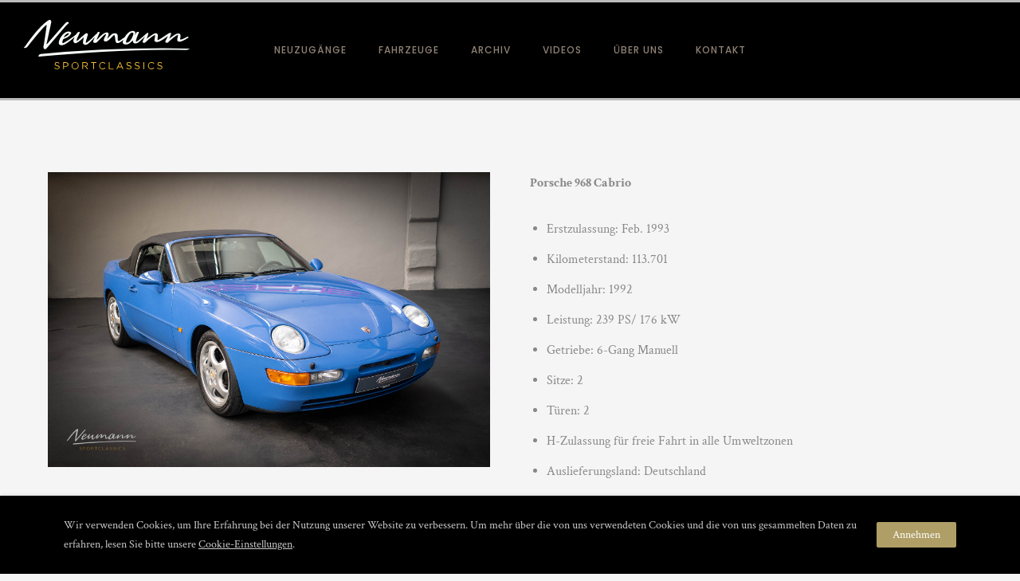

--- FILE ---
content_type: text/html; charset=UTF-8
request_url: https://www.sportclassics.de/portfolio/porsche-968-cabrio/
body_size: 34416
content:
<!doctype html>
<!-- paulirish.com/2008/conditional-stylesheets-vs-css-hacks-answer-neither/ -->
<!--[if lt IE 7]> <html class="no-js lt-ie9 lt-ie8 lt-ie7" lang="en"> <![endif]-->
<!--[if IE 7]>    <html class="no-js lt-ie9 lt-ie8" lang="en"> <![endif]-->
<!--[if IE 8]>    <html class="no-js lt-ie9" lang="en"> <![endif]-->
<!-- Consider adding a manifest.appcache: h5bp.com/d/Offline -->
<!--[if gt IE 8]><!--> 
<html class="no-js" lang="de-DE"> <!--<![endif]-->
<head>
	<meta charset="utf-8">
	<meta http-equiv="X-UA-Compatible" content="IE=edge,chrome=1" >
	<meta name="viewport" content="user-scalable=no, width=device-width, initial-scale=1, maximum-scale=1" />
    <meta name="apple-mobile-web-app-capable" content="yes" />

    <meta name="description" content="Oliver Neumann Sportclassics - Das Aufsp&uuml;ren aussergew&ouml;hnlicher Fahrzeuge ist unsere Leidenschaft: Klassiker, Sportwagen, Youngtimer">

	
    <title>Porsche 968 Cabrio **SOLD** &#8211; Oliver Neumann Sportclassics</title>
<meta name='robots' content='max-image-preview:large' />
<link rel='dns-prefetch' href='//www.sportclassics.de' />
<link rel="alternate" type="application/rss+xml" title="Oliver Neumann Sportclassics &raquo; Feed" href="https://www.sportclassics.de/feed/" />
<link rel="alternate" type="application/rss+xml" title="Oliver Neumann Sportclassics &raquo; Kommentar-Feed" href="https://www.sportclassics.de/comments/feed/" />
<script type="text/javascript">
/* <![CDATA[ */
window._wpemojiSettings = {"baseUrl":"https:\/\/s.w.org\/images\/core\/emoji\/14.0.0\/72x72\/","ext":".png","svgUrl":"https:\/\/s.w.org\/images\/core\/emoji\/14.0.0\/svg\/","svgExt":".svg","source":{"concatemoji":"https:\/\/www.sportclassics.de\/wp-includes\/js\/wp-emoji-release.min.js?ver=6.4.2"}};
/*! This file is auto-generated */
!function(i,n){var o,s,e;function c(e){try{var t={supportTests:e,timestamp:(new Date).valueOf()};sessionStorage.setItem(o,JSON.stringify(t))}catch(e){}}function p(e,t,n){e.clearRect(0,0,e.canvas.width,e.canvas.height),e.fillText(t,0,0);var t=new Uint32Array(e.getImageData(0,0,e.canvas.width,e.canvas.height).data),r=(e.clearRect(0,0,e.canvas.width,e.canvas.height),e.fillText(n,0,0),new Uint32Array(e.getImageData(0,0,e.canvas.width,e.canvas.height).data));return t.every(function(e,t){return e===r[t]})}function u(e,t,n){switch(t){case"flag":return n(e,"\ud83c\udff3\ufe0f\u200d\u26a7\ufe0f","\ud83c\udff3\ufe0f\u200b\u26a7\ufe0f")?!1:!n(e,"\ud83c\uddfa\ud83c\uddf3","\ud83c\uddfa\u200b\ud83c\uddf3")&&!n(e,"\ud83c\udff4\udb40\udc67\udb40\udc62\udb40\udc65\udb40\udc6e\udb40\udc67\udb40\udc7f","\ud83c\udff4\u200b\udb40\udc67\u200b\udb40\udc62\u200b\udb40\udc65\u200b\udb40\udc6e\u200b\udb40\udc67\u200b\udb40\udc7f");case"emoji":return!n(e,"\ud83e\udef1\ud83c\udffb\u200d\ud83e\udef2\ud83c\udfff","\ud83e\udef1\ud83c\udffb\u200b\ud83e\udef2\ud83c\udfff")}return!1}function f(e,t,n){var r="undefined"!=typeof WorkerGlobalScope&&self instanceof WorkerGlobalScope?new OffscreenCanvas(300,150):i.createElement("canvas"),a=r.getContext("2d",{willReadFrequently:!0}),o=(a.textBaseline="top",a.font="600 32px Arial",{});return e.forEach(function(e){o[e]=t(a,e,n)}),o}function t(e){var t=i.createElement("script");t.src=e,t.defer=!0,i.head.appendChild(t)}"undefined"!=typeof Promise&&(o="wpEmojiSettingsSupports",s=["flag","emoji"],n.supports={everything:!0,everythingExceptFlag:!0},e=new Promise(function(e){i.addEventListener("DOMContentLoaded",e,{once:!0})}),new Promise(function(t){var n=function(){try{var e=JSON.parse(sessionStorage.getItem(o));if("object"==typeof e&&"number"==typeof e.timestamp&&(new Date).valueOf()<e.timestamp+604800&&"object"==typeof e.supportTests)return e.supportTests}catch(e){}return null}();if(!n){if("undefined"!=typeof Worker&&"undefined"!=typeof OffscreenCanvas&&"undefined"!=typeof URL&&URL.createObjectURL&&"undefined"!=typeof Blob)try{var e="postMessage("+f.toString()+"("+[JSON.stringify(s),u.toString(),p.toString()].join(",")+"));",r=new Blob([e],{type:"text/javascript"}),a=new Worker(URL.createObjectURL(r),{name:"wpTestEmojiSupports"});return void(a.onmessage=function(e){c(n=e.data),a.terminate(),t(n)})}catch(e){}c(n=f(s,u,p))}t(n)}).then(function(e){for(var t in e)n.supports[t]=e[t],n.supports.everything=n.supports.everything&&n.supports[t],"flag"!==t&&(n.supports.everythingExceptFlag=n.supports.everythingExceptFlag&&n.supports[t]);n.supports.everythingExceptFlag=n.supports.everythingExceptFlag&&!n.supports.flag,n.DOMReady=!1,n.readyCallback=function(){n.DOMReady=!0}}).then(function(){return e}).then(function(){var e;n.supports.everything||(n.readyCallback(),(e=n.source||{}).concatemoji?t(e.concatemoji):e.wpemoji&&e.twemoji&&(t(e.twemoji),t(e.wpemoji)))}))}((window,document),window._wpemojiSettings);
/* ]]> */
</script>
<style id='cf-frontend-style-inline-css' type='text/css'>
@font-face {
	font-family: 'Roboto';
	font-weight: 100;
	font-display: auto;
	font-fallback: Arial, Sans-serif;
	src: url('https://www.sportclassics.de/wp-content/uploads/fonts/roboto-v30-latin/roboto-v30-latin-100.woff2') format('woff2'),
		url('https://www.sportclassics.de/wp-content/uploads/fonts/roboto-v30-latin/roboto-v30-latin-100.woff') format('woff'),
		url('https://www.sportclassics.de/wp-content/uploads/fonts/roboto-v30-latin/roboto-v30-latin-100.ttf') format('truetype'),
		url('https://www.sportclassics.de/wp-content/uploads/fonts/roboto-v30-latin/roboto-v30-latin-100.eot?#iefix') format('embedded-opentype'),
		url('https://www.sportclassics.de/wp-content/uploads/fonts/roboto-v30-latin/roboto-v30-latin-100.svg') format('svg');
}
@font-face {
	font-family: 'Roboto';
	font-weight: 300;
	font-display: auto;
	font-fallback: Arial, Sans-serif;
	src: url('https://www.sportclassics.de/wp-content/uploads/fonts/roboto-v30-latin/roboto-v30-latin-300.woff2') format('woff2'),
		url('https://www.sportclassics.de/wp-content/uploads/fonts/roboto-v30-latin/roboto-v30-latin-300.woff') format('woff'),
		url('https://www.sportclassics.de/wp-content/uploads/fonts/roboto-v30-latin/roboto-v30-latin-300.ttf') format('truetype'),
		url('https://www.sportclassics.de/wp-content/uploads/fonts/roboto-v30-latin/roboto-v30-latin-300.eot?#iefix') format('embedded-opentype'),
		url('https://www.sportclassics.de/wp-content/uploads/fonts/roboto-v30-latin/roboto-v30-latin-300.svg') format('svg');
}
@font-face {
	font-family: 'Roboto';
	font-weight: 400;
	font-display: auto;
	font-fallback: Arial, Sans-serif;
	src: url('https://www.sportclassics.de/wp-content/uploads/fonts/roboto-v30-latin/roboto-v30-latin-regular.woff2') format('woff2'),
		url('https://www.sportclassics.de/wp-content/uploads/fonts/roboto-v30-latin/roboto-v30-latin-regular.woff2https://www.sportclassics.de/wp-content/uploads/fonts/roboto-v30-latin/roboto-v30-latin-regular.woff') format('woff'),
		url('https://www.sportclassics.de/wp-content/uploads/fonts/roboto-v30-latin/roboto-v30-latin-regular.ttf') format('truetype'),
		url('https://www.sportclassics.de/wp-content/uploads/fonts/roboto-v30-latin/roboto-v30-latin-regular.eot?#iefix') format('embedded-opentype'),
		url('https://www.sportclassics.de/wp-content/uploads/fonts/roboto-v30-latin/roboto-v30-latin-regular.svg') format('svg');
}
@font-face {
	font-family: 'Roboto';
	font-weight: 500;
	font-display: auto;
	font-fallback: Arial, Sans-serif;
	src: url('https://www.sportclassics.de/wp-content/uploads/fonts/roboto-v30-latin/roboto-v30-latin-500.woff2') format('woff2'),
		url('https://www.sportclassics.de/wp-content/uploads/fonts/roboto-v30-latin/roboto-v30-latin-500.woff') format('woff'),
		url('https://www.sportclassics.de/wp-content/uploads/fonts/roboto-v30-latin/roboto-v30-latin-500.ttf') format('truetype'),
		url('https://www.sportclassics.de/wp-content/uploads/fonts/roboto-v30-latin/roboto-v30-latin-500.eot?#iefix') format('embedded-opentype'),
		url('https://www.sportclassics.de/wp-content/uploads/fonts/roboto-v30-latin/roboto-v30-latin-500.svg') format('svg');
}
@font-face {
	font-family: 'Roboto';
	font-weight: 700;
	font-display: auto;
	font-fallback: Arial, Sans-serif;
	src: url('https://www.sportclassics.de/wp-content/uploads/fonts/roboto-v30-latin/roboto-v30-latin-700.woff2') format('woff2'),
		url('https://www.sportclassics.de/wp-content/uploads/fonts/roboto-v30-latin/roboto-v30-latin-700.woff') format('woff'),
		url('https://www.sportclassics.de/wp-content/uploads/fonts/roboto-v30-latin/roboto-v30-latin-700.ttf') format('truetype'),
		url('https://www.sportclassics.de/wp-content/uploads/fonts/roboto-v30-latin/roboto-v30-latin-700.eot?#iefix') format('embedded-opentype'),
		url('https://www.sportclassics.de/wp-content/uploads/fonts/roboto-v30-latin/roboto-v30-latin-700.svg') format('svg');
}
@font-face {
	font-family: 'Roboto';
	font-weight: 900;
	font-display: auto;
	font-fallback: Arial, Sans-serif;
	src: url('https://www.sportclassics.de/wp-content/uploads/fonts/roboto-v30-latin/roboto-v30-latin-900.woff2') format('woff2'),
		url('https://www.sportclassics.de/wp-content/uploads/fonts/roboto-v30-latin/roboto-v30-latin-900.woff') format('woff'),
		url('https://www.sportclassics.de/wp-content/uploads/fonts/roboto-v30-latin/roboto-v30-latin-900.ttf') format('truetype'),
		url('https://www.sportclassics.de/wp-content/uploads/fonts/roboto-v30-latin/roboto-v30-latin-900.eot?#iefix') format('embedded-opentype'),
		url('https://www.sportclassics.de/wp-content/uploads/fonts/roboto-v30-latin/roboto-v30-latin-900.svg') format('svg');
}
@font-face {
	font-family: 'Poppins';
	font-weight: 100;
	font-display: auto;
	font-fallback: Arial, Sans-serif;
	src: url('https://www.sportclassics.de/wp-content/uploads/fonts/poppins-v20-latin/poppins-v20-latin-100.woff2') format('woff2'),
		url('https://www.sportclassics.de/wp-content/uploads/fonts/poppins-v20-latin/poppins-v20-latin-100.woff') format('woff'),
		url('https://www.sportclassics.de/wp-content/uploads/fonts/poppins-v20-latin/poppins-v20-latin-100.ttf') format('truetype'),
		url('https://www.sportclassics.de/wp-content/uploads/fonts/poppins-v20-latin/poppins-v20-latin-100.eot?#iefix') format('embedded-opentype'),
		url('https://www.sportclassics.de/wp-content/uploads/fonts/poppins-v20-latin/poppins-v20-latin-100.svg') format('svg');
}
@font-face {
	font-family: 'Poppins';
	font-weight: 200;
	font-display: auto;
	font-fallback: Arial, Sans-serif;
	src: url('https://www.sportclassics.de/wp-content/uploads/fonts/poppins-v20-latin/poppins-v20-latin-200.woff2') format('woff2'),
		url('https://www.sportclassics.de/wp-content/uploads/fonts/poppins-v20-latin/poppins-v20-latin-200.woff') format('woff'),
		url('https://www.sportclassics.de/wp-content/uploads/fonts/poppins-v20-latin/poppins-v20-latin-200.ttf') format('truetype'),
		url('https://www.sportclassics.de/wp-content/uploads/fonts/poppins-v20-latin/poppins-v20-latin-200.eot?#iefix') format('embedded-opentype'),
		url('https://www.sportclassics.de/wp-content/uploads/fonts/poppins-v20-latin/poppins-v20-latin-200.svg') format('svg');
}
@font-face {
	font-family: 'Poppins';
	font-weight: 300;
	font-display: auto;
	font-fallback: Arial, Sans-serif;
	src: url('https://www.sportclassics.de/wp-content/uploads/fonts/poppins-v20-latin/poppins-v20-latin-300.woff2') format('woff2'),
		url('https://www.sportclassics.de/wp-content/uploads/fonts/poppins-v20-latin/poppins-v20-latin-300.woff') format('woff'),
		url('https://www.sportclassics.de/wp-content/uploads/fonts/poppins-v20-latin/poppins-v20-latin-300.ttf') format('truetype'),
		url('https://www.sportclassics.de/wp-content/uploads/fonts/poppins-v20-latin/poppins-v20-latin-300.eot?#iefix') format('embedded-opentype'),
		url('https://www.sportclassics.de/wp-content/uploads/fonts/poppins-v20-latin/poppins-v20-latin-300.svg') format('svg');
}
@font-face {
	font-family: 'Poppins';
	font-weight: 400;
	font-display: auto;
	font-fallback: Arial, Sans-serif;
	src: url('https://www.sportclassics.de/wp-content/uploads/fonts/poppins-v20-latin/poppins-v20-latin-regular.woff2') format('woff2'),
		url('https://www.sportclassics.de/wp-content/uploads/fonts/poppins-v20-latin/poppins-v20-latin-regular.woff') format('woff'),
		url('https://www.sportclassics.de/wp-content/uploads/fonts/poppins-v20-latin/poppins-v20-latin-regular.ttf') format('truetype'),
		url('https://www.sportclassics.de/wp-content/uploads/fonts/poppins-v20-latin/poppins-v20-latin-regular.eot?#iefix') format('embedded-opentype'),
		url('https://www.sportclassics.de/wp-content/uploads/fonts/poppins-v20-latin/poppins-v20-latin-regular.svg') format('svg');
}
@font-face {
	font-family: 'Poppins';
	font-weight: 500;
	font-display: auto;
	font-fallback: Arial, Sans-serif;
	src: url('https://www.sportclassics.de/wp-content/uploads/fonts/poppins-v20-latin/poppins-v20-latin-500.woff2') format('woff2'),
		url('https://www.sportclassics.de/wp-content/uploads/fonts/poppins-v20-latin/poppins-v20-latin-500.woff') format('woff'),
		url('https://www.sportclassics.de/wp-content/uploads/fonts/poppins-v20-latin/poppins-v20-latin-500.ttf') format('truetype'),
		url('https://www.sportclassics.de/wp-content/uploads/fonts/poppins-v20-latin/poppins-v20-latin-500.eot?#iefix') format('embedded-opentype'),
		url('https://www.sportclassics.de/wp-content/uploads/fonts/poppins-v20-latin/poppins-v20-latin-500.svg') format('svg');
}
@font-face {
	font-family: 'Poppins';
	font-weight: 600;
	font-display: auto;
	font-fallback: Arial, Sans-serif;
	src: url('https://www.sportclassics.de/wp-content/uploads/fonts/poppins-v20-latin/poppins-v20-latin-600.woff2') format('woff2'),
		url('https://www.sportclassics.de/wp-content/uploads/fonts/poppins-v20-latin/poppins-v20-latin-600.woff') format('woff'),
		url('https://www.sportclassics.de/wp-content/uploads/fonts/poppins-v20-latin/poppins-v20-latin-600.ttf') format('truetype'),
		url('https://www.sportclassics.de/wp-content/uploads/fonts/poppins-v20-latin/poppins-v20-latin-600.eot?#iefix') format('embedded-opentype'),
		url('https://www.sportclassics.de/wp-content/uploads/fonts/poppins-v20-latin/poppins-v20-latin-600.svg') format('svg');
}
@font-face {
	font-family: 'Poppins';
	font-weight: 700;
	font-display: auto;
	font-fallback: Arial, Sans-serif;
	src: url('https://www.sportclassics.de/wp-content/uploads/fonts/poppins-v20-latin/poppins-v20-latin-700.woff2') format('woff2'),
		url('https://www.sportclassics.de/wp-content/uploads/fonts/poppins-v20-latin/poppins-v20-latin-700.woff') format('woff'),
		url('https://www.sportclassics.de/wp-content/uploads/fonts/poppins-v20-latin/poppins-v20-latin-700.ttf') format('truetype'),
		url('https://www.sportclassics.de/wp-content/uploads/fonts/poppins-v20-latin/poppins-v20-latin-700.eot?#iefix') format('embedded-opentype'),
		url('https://www.sportclassics.de/wp-content/uploads/fonts/poppins-v20-latin/poppins-v20-latin-700.svg') format('svg');
}
@font-face {
	font-family: 'Poppins';
	font-weight: 800;
	font-display: auto;
	font-fallback: Arial, Sans-serif;
	src: url('https://www.sportclassics.de/wp-content/uploads/fonts/poppins-v20-latin/p8oppins-v20-latin-800.woff2') format('woff2'),
		url('https://www.sportclassics.de/wp-content/uploads/fonts/poppins-v20-latin/poppins-v20-latin-800.woff') format('woff'),
		url('https://www.sportclassics.de/wp-content/uploads/fonts/poppins-v20-latin/poppins-v20-latin-800.ttf') format('truetype'),
		url('https://www.sportclassics.de/wp-content/uploads/fonts/poppins-v20-latin/poppins-v20-latin-800.eot?#iefix') format('embedded-opentype'),
		url('https://www.sportclassics.de/wp-content/uploads/fonts/poppins-v20-latin/poppins-v20-latin-800.svg') format('svg');
}
@font-face {
	font-family: 'Poppins';
	font-weight: 900;
	font-display: auto;
	font-fallback: Arial, Sans-serif;
	src: url('https://www.sportclassics.de/wp-content/uploads/fonts/poppins-v20-latin/poppins-v20-latin-900.woff2') format('woff2'),
		url('https://www.sportclassics.de/wp-content/uploads/fonts/poppins-v20-latin/poppins-v20-latin-900.woff') format('woff'),
		url('https://www.sportclassics.de/wp-content/uploads/fonts/poppins-v20-latin/poppins-v20-latin-900.ttf') format('truetype'),
		url('https://www.sportclassics.de/wp-content/uploads/fonts/poppins-v20-latin/poppins-v20-latin-900.eot?#iefix') format('embedded-opentype'),
		url('https://www.sportclassics.de/wp-content/uploads/fonts/poppins-v20-latin/poppins-v20-latin-900.svg') format('svg');
}
@font-face {
	font-family: 'Crimson Text';
	font-weight: 400;
	font-display: auto;
	font-fallback: Arial, Serif;
	src: url('https://www.sportclassics.de/wp-content/uploads/fonts/crimson-text-v19-latin/crimson-text-v19-latin-regular.woff2') format('woff2'),
		url('https://www.sportclassics.de/wp-content/uploads/fonts/crimson-text-v19-latin/crimson-text-v19-latin-regular.woff') format('woff'),
		url('https://www.sportclassics.de/wp-content/uploads/fonts/crimson-text-v19-latin/crimson-text-v19-latin-regular.ttf') format('truetype'),
		url('https://www.sportclassics.de/wp-content/uploads/fonts/crimson-text-v19-latin/crimson-text-v19-latin-regular.eot?#iefix') format('embedded-opentype'),
		url('https://www.sportclassics.de/wp-content/uploads/fonts/crimson-text-v19-latin/crimson-text-v19-latin-regular.svg') format('svg');
}
@font-face {
	font-family: 'Crimson Text';
	font-weight: 600;
	font-display: auto;
	font-fallback: Arial, Serif;
	src: url('https://www.sportclassics.de/wp-content/uploads/fonts/crimson-text-v19-latin/crimson-text-v19-latin-600.woff2') format('woff2'),
		url('https://www.sportclassics.de/wp-content/uploads/fonts/crimson-text-v19-latin/crimson-text-v19-latin-600.woff') format('woff'),
		url('https://www.sportclassics.de/wp-content/uploads/fonts/crimson-text-v19-latin/crimson-text-v19-latin-600.ttf') format('truetype'),
		url('https://www.sportclassics.de/wp-content/uploads/fonts/crimson-text-v19-latin/crimson-text-v19-latin-600.eot?#iefix') format('embedded-opentype'),
		url('https://www.sportclassics.de/wp-content/uploads/fonts/crimson-text-v19-latin/crimson-text-v19-latin-600.svg') format('svg');
}
@font-face {
	font-family: 'Crimson Text';
	font-weight: 700;
	font-display: auto;
	font-fallback: Arial, Serif;
	src: url('https://www.sportclassics.de/wp-content/uploads/fonts/crimson-text-v19-latin/crimson-text-v19-latin-700.woff2') format('woff2'),
		url('https://www.sportclassics.de/wp-content/uploads/fonts/crimson-text-v19-latin/crimson-text-v19-latin-700.woff') format('woff'),
		url('https://www.sportclassics.de/wp-content/uploads/fonts/crimson-text-v19-latin/crimson-text-v19-latin-700.ttf') format('truetype'),
		url('https://www.sportclassics.de/wp-content/uploads/fonts/crimson-text-v19-latin/crimson-text-v19-latin-700.eot?#iefix') format('embedded-opentype'),
		url('https://www.sportclassics.de/wp-content/uploads/fonts/crimson-text-v19-latin/crimson-text-v19-latin-700.svg') format('svg');
}
</style>
<style id='wp-emoji-styles-inline-css' type='text/css'>

	img.wp-smiley, img.emoji {
		display: inline !important;
		border: none !important;
		box-shadow: none !important;
		height: 1em !important;
		width: 1em !important;
		margin: 0 0.07em !important;
		vertical-align: -0.1em !important;
		background: none !important;
		padding: 0 !important;
	}
</style>
<link rel='stylesheet' id='wp-block-library-css' href='https://www.sportclassics.de/wp-includes/css/dist/block-library/style.min.css?ver=6.4.2' type='text/css' media='all' />
<style id='classic-theme-styles-inline-css' type='text/css'>
/*! This file is auto-generated */
.wp-block-button__link{color:#fff;background-color:#32373c;border-radius:9999px;box-shadow:none;text-decoration:none;padding:calc(.667em + 2px) calc(1.333em + 2px);font-size:1.125em}.wp-block-file__button{background:#32373c;color:#fff;text-decoration:none}
</style>
<style id='global-styles-inline-css' type='text/css'>
body{--wp--preset--color--black: #000000;--wp--preset--color--cyan-bluish-gray: #abb8c3;--wp--preset--color--white: #ffffff;--wp--preset--color--pale-pink: #f78da7;--wp--preset--color--vivid-red: #cf2e2e;--wp--preset--color--luminous-vivid-orange: #ff6900;--wp--preset--color--luminous-vivid-amber: #fcb900;--wp--preset--color--light-green-cyan: #7bdcb5;--wp--preset--color--vivid-green-cyan: #00d084;--wp--preset--color--pale-cyan-blue: #8ed1fc;--wp--preset--color--vivid-cyan-blue: #0693e3;--wp--preset--color--vivid-purple: #9b51e0;--wp--preset--gradient--vivid-cyan-blue-to-vivid-purple: linear-gradient(135deg,rgba(6,147,227,1) 0%,rgb(155,81,224) 100%);--wp--preset--gradient--light-green-cyan-to-vivid-green-cyan: linear-gradient(135deg,rgb(122,220,180) 0%,rgb(0,208,130) 100%);--wp--preset--gradient--luminous-vivid-amber-to-luminous-vivid-orange: linear-gradient(135deg,rgba(252,185,0,1) 0%,rgba(255,105,0,1) 100%);--wp--preset--gradient--luminous-vivid-orange-to-vivid-red: linear-gradient(135deg,rgba(255,105,0,1) 0%,rgb(207,46,46) 100%);--wp--preset--gradient--very-light-gray-to-cyan-bluish-gray: linear-gradient(135deg,rgb(238,238,238) 0%,rgb(169,184,195) 100%);--wp--preset--gradient--cool-to-warm-spectrum: linear-gradient(135deg,rgb(74,234,220) 0%,rgb(151,120,209) 20%,rgb(207,42,186) 40%,rgb(238,44,130) 60%,rgb(251,105,98) 80%,rgb(254,248,76) 100%);--wp--preset--gradient--blush-light-purple: linear-gradient(135deg,rgb(255,206,236) 0%,rgb(152,150,240) 100%);--wp--preset--gradient--blush-bordeaux: linear-gradient(135deg,rgb(254,205,165) 0%,rgb(254,45,45) 50%,rgb(107,0,62) 100%);--wp--preset--gradient--luminous-dusk: linear-gradient(135deg,rgb(255,203,112) 0%,rgb(199,81,192) 50%,rgb(65,88,208) 100%);--wp--preset--gradient--pale-ocean: linear-gradient(135deg,rgb(255,245,203) 0%,rgb(182,227,212) 50%,rgb(51,167,181) 100%);--wp--preset--gradient--electric-grass: linear-gradient(135deg,rgb(202,248,128) 0%,rgb(113,206,126) 100%);--wp--preset--gradient--midnight: linear-gradient(135deg,rgb(2,3,129) 0%,rgb(40,116,252) 100%);--wp--preset--font-size--small: 13px;--wp--preset--font-size--medium: 20px;--wp--preset--font-size--large: 36px;--wp--preset--font-size--x-large: 42px;--wp--preset--spacing--20: 0.44rem;--wp--preset--spacing--30: 0.67rem;--wp--preset--spacing--40: 1rem;--wp--preset--spacing--50: 1.5rem;--wp--preset--spacing--60: 2.25rem;--wp--preset--spacing--70: 3.38rem;--wp--preset--spacing--80: 5.06rem;--wp--preset--shadow--natural: 6px 6px 9px rgba(0, 0, 0, 0.2);--wp--preset--shadow--deep: 12px 12px 50px rgba(0, 0, 0, 0.4);--wp--preset--shadow--sharp: 6px 6px 0px rgba(0, 0, 0, 0.2);--wp--preset--shadow--outlined: 6px 6px 0px -3px rgba(255, 255, 255, 1), 6px 6px rgba(0, 0, 0, 1);--wp--preset--shadow--crisp: 6px 6px 0px rgba(0, 0, 0, 1);}:where(.is-layout-flex){gap: 0.5em;}:where(.is-layout-grid){gap: 0.5em;}body .is-layout-flow > .alignleft{float: left;margin-inline-start: 0;margin-inline-end: 2em;}body .is-layout-flow > .alignright{float: right;margin-inline-start: 2em;margin-inline-end: 0;}body .is-layout-flow > .aligncenter{margin-left: auto !important;margin-right: auto !important;}body .is-layout-constrained > .alignleft{float: left;margin-inline-start: 0;margin-inline-end: 2em;}body .is-layout-constrained > .alignright{float: right;margin-inline-start: 2em;margin-inline-end: 0;}body .is-layout-constrained > .aligncenter{margin-left: auto !important;margin-right: auto !important;}body .is-layout-constrained > :where(:not(.alignleft):not(.alignright):not(.alignfull)){max-width: var(--wp--style--global--content-size);margin-left: auto !important;margin-right: auto !important;}body .is-layout-constrained > .alignwide{max-width: var(--wp--style--global--wide-size);}body .is-layout-flex{display: flex;}body .is-layout-flex{flex-wrap: wrap;align-items: center;}body .is-layout-flex > *{margin: 0;}body .is-layout-grid{display: grid;}body .is-layout-grid > *{margin: 0;}:where(.wp-block-columns.is-layout-flex){gap: 2em;}:where(.wp-block-columns.is-layout-grid){gap: 2em;}:where(.wp-block-post-template.is-layout-flex){gap: 1.25em;}:where(.wp-block-post-template.is-layout-grid){gap: 1.25em;}.has-black-color{color: var(--wp--preset--color--black) !important;}.has-cyan-bluish-gray-color{color: var(--wp--preset--color--cyan-bluish-gray) !important;}.has-white-color{color: var(--wp--preset--color--white) !important;}.has-pale-pink-color{color: var(--wp--preset--color--pale-pink) !important;}.has-vivid-red-color{color: var(--wp--preset--color--vivid-red) !important;}.has-luminous-vivid-orange-color{color: var(--wp--preset--color--luminous-vivid-orange) !important;}.has-luminous-vivid-amber-color{color: var(--wp--preset--color--luminous-vivid-amber) !important;}.has-light-green-cyan-color{color: var(--wp--preset--color--light-green-cyan) !important;}.has-vivid-green-cyan-color{color: var(--wp--preset--color--vivid-green-cyan) !important;}.has-pale-cyan-blue-color{color: var(--wp--preset--color--pale-cyan-blue) !important;}.has-vivid-cyan-blue-color{color: var(--wp--preset--color--vivid-cyan-blue) !important;}.has-vivid-purple-color{color: var(--wp--preset--color--vivid-purple) !important;}.has-black-background-color{background-color: var(--wp--preset--color--black) !important;}.has-cyan-bluish-gray-background-color{background-color: var(--wp--preset--color--cyan-bluish-gray) !important;}.has-white-background-color{background-color: var(--wp--preset--color--white) !important;}.has-pale-pink-background-color{background-color: var(--wp--preset--color--pale-pink) !important;}.has-vivid-red-background-color{background-color: var(--wp--preset--color--vivid-red) !important;}.has-luminous-vivid-orange-background-color{background-color: var(--wp--preset--color--luminous-vivid-orange) !important;}.has-luminous-vivid-amber-background-color{background-color: var(--wp--preset--color--luminous-vivid-amber) !important;}.has-light-green-cyan-background-color{background-color: var(--wp--preset--color--light-green-cyan) !important;}.has-vivid-green-cyan-background-color{background-color: var(--wp--preset--color--vivid-green-cyan) !important;}.has-pale-cyan-blue-background-color{background-color: var(--wp--preset--color--pale-cyan-blue) !important;}.has-vivid-cyan-blue-background-color{background-color: var(--wp--preset--color--vivid-cyan-blue) !important;}.has-vivid-purple-background-color{background-color: var(--wp--preset--color--vivid-purple) !important;}.has-black-border-color{border-color: var(--wp--preset--color--black) !important;}.has-cyan-bluish-gray-border-color{border-color: var(--wp--preset--color--cyan-bluish-gray) !important;}.has-white-border-color{border-color: var(--wp--preset--color--white) !important;}.has-pale-pink-border-color{border-color: var(--wp--preset--color--pale-pink) !important;}.has-vivid-red-border-color{border-color: var(--wp--preset--color--vivid-red) !important;}.has-luminous-vivid-orange-border-color{border-color: var(--wp--preset--color--luminous-vivid-orange) !important;}.has-luminous-vivid-amber-border-color{border-color: var(--wp--preset--color--luminous-vivid-amber) !important;}.has-light-green-cyan-border-color{border-color: var(--wp--preset--color--light-green-cyan) !important;}.has-vivid-green-cyan-border-color{border-color: var(--wp--preset--color--vivid-green-cyan) !important;}.has-pale-cyan-blue-border-color{border-color: var(--wp--preset--color--pale-cyan-blue) !important;}.has-vivid-cyan-blue-border-color{border-color: var(--wp--preset--color--vivid-cyan-blue) !important;}.has-vivid-purple-border-color{border-color: var(--wp--preset--color--vivid-purple) !important;}.has-vivid-cyan-blue-to-vivid-purple-gradient-background{background: var(--wp--preset--gradient--vivid-cyan-blue-to-vivid-purple) !important;}.has-light-green-cyan-to-vivid-green-cyan-gradient-background{background: var(--wp--preset--gradient--light-green-cyan-to-vivid-green-cyan) !important;}.has-luminous-vivid-amber-to-luminous-vivid-orange-gradient-background{background: var(--wp--preset--gradient--luminous-vivid-amber-to-luminous-vivid-orange) !important;}.has-luminous-vivid-orange-to-vivid-red-gradient-background{background: var(--wp--preset--gradient--luminous-vivid-orange-to-vivid-red) !important;}.has-very-light-gray-to-cyan-bluish-gray-gradient-background{background: var(--wp--preset--gradient--very-light-gray-to-cyan-bluish-gray) !important;}.has-cool-to-warm-spectrum-gradient-background{background: var(--wp--preset--gradient--cool-to-warm-spectrum) !important;}.has-blush-light-purple-gradient-background{background: var(--wp--preset--gradient--blush-light-purple) !important;}.has-blush-bordeaux-gradient-background{background: var(--wp--preset--gradient--blush-bordeaux) !important;}.has-luminous-dusk-gradient-background{background: var(--wp--preset--gradient--luminous-dusk) !important;}.has-pale-ocean-gradient-background{background: var(--wp--preset--gradient--pale-ocean) !important;}.has-electric-grass-gradient-background{background: var(--wp--preset--gradient--electric-grass) !important;}.has-midnight-gradient-background{background: var(--wp--preset--gradient--midnight) !important;}.has-small-font-size{font-size: var(--wp--preset--font-size--small) !important;}.has-medium-font-size{font-size: var(--wp--preset--font-size--medium) !important;}.has-large-font-size{font-size: var(--wp--preset--font-size--large) !important;}.has-x-large-font-size{font-size: var(--wp--preset--font-size--x-large) !important;}
.wp-block-navigation a:where(:not(.wp-element-button)){color: inherit;}
:where(.wp-block-post-template.is-layout-flex){gap: 1.25em;}:where(.wp-block-post-template.is-layout-grid){gap: 1.25em;}
:where(.wp-block-columns.is-layout-flex){gap: 2em;}:where(.wp-block-columns.is-layout-grid){gap: 2em;}
.wp-block-pullquote{font-size: 1.5em;line-height: 1.6;}
</style>
<link rel='stylesheet' id='gdprmagnificpopup-css' href='https://www.sportclassics.de/wp-content/plugins/be-gdpr/public/css/magnific-popup.css?ver=1.1.6' type='text/css' media='all' />
<link rel='stylesheet' id='be-gdpr-css' href='https://www.sportclassics.de/wp-content/plugins/be-gdpr/public/css/be-gdpr-public.css?ver=1.1.6' type='text/css' media='all' />
<link rel='stylesheet' id='be-slider-css' href='https://www.sportclassics.de/wp-content/plugins/oshine-modules/public/css/be-slider.css?ver=6.4.2' type='text/css' media='all' />
<link rel='stylesheet' id='oshine-modules-css' href='https://www.sportclassics.de/wp-content/plugins/oshine-modules/public/css/oshine-modules.css?ver=3.2' type='text/css' media='all' />
<link rel='stylesheet' id='typehub-css' href='https://www.sportclassics.de/wp-content/plugins/tatsu/includes/typehub/public/css/typehub-public.css?ver=2.0.6' type='text/css' media='all' />
<link rel='stylesheet' id='tatsu-main-css' href='https://www.sportclassics.de/wp-content/plugins/tatsu/public/css/tatsu.min.css?ver=3.4.6' type='text/css' media='all' />
<link rel='stylesheet' id='oshine_icons-css' href='https://www.sportclassics.de/wp-content/themes/oshin/fonts/icomoon/style.css?ver=1.0' type='text/css' media='all' />
<link rel='stylesheet' id='font_awesome-css' href='https://www.sportclassics.de/wp-content/plugins/tatsu/includes/icons/font_awesome/font-awesome.css?ver=6.4.2' type='text/css' media='all' />
<link rel='stylesheet' id='font_awesome_brands-css' href='https://www.sportclassics.de/wp-content/plugins/tatsu/includes/icons/font_awesome/brands.css?ver=6.4.2' type='text/css' media='all' />
<link rel='stylesheet' id='tatsu_icons-css' href='https://www.sportclassics.de/wp-content/plugins/tatsu/includes/icons/tatsu_icons/tatsu-icons.css?ver=6.4.2' type='text/css' media='all' />
<link rel='stylesheet' id='be-themes-bb-press-css-css' href='https://www.sportclassics.de/wp-content/themes/oshin/bb-press/bb-press.css?ver=6.4.2' type='text/css' media='all' />
<link rel='stylesheet' id='be-style-main-css-css' href='https://www.sportclassics.de/wp-content/themes/oshin/css/main.css?ver=1.0' type='text/css' media='all' />
<link rel='stylesheet' id='be-style-top-header-css' href='https://www.sportclassics.de/wp-content/themes/oshin/css/headers/top-header.css?ver=1.0' type='text/css' media='all' />
<link rel='stylesheet' id='be-style-responsive-header-css' href='https://www.sportclassics.de/wp-content/themes/oshin/css/headers/responsive-header.css?ver=1.0' type='text/css' media='all' />
<link rel='stylesheet' id='be-style-multilevel-menu-css' href='https://www.sportclassics.de/wp-content/themes/oshin/css/headers/multilevel-menu.css?ver=1.0' type='text/css' media='all' />
<link rel='stylesheet' id='be-themes-layout-css' href='https://www.sportclassics.de/wp-content/themes/oshin/css/layout.css?ver=1.0' type='text/css' media='all' />
<link rel='stylesheet' id='magnific-popup-css' href='https://www.sportclassics.de/wp-content/themes/oshin/css/vendor/magnific-popup.css?ver=6.4.2' type='text/css' media='all' />
<link rel='stylesheet' id='scrollbar-css' href='https://www.sportclassics.de/wp-content/themes/oshin/css/vendor/scrollbar.css?ver=6.4.2' type='text/css' media='all' />
<link rel='stylesheet' id='flickity-css' href='https://www.sportclassics.de/wp-content/themes/oshin/css/vendor/flickity.css?ver=6.4.2' type='text/css' media='all' />
<link rel='stylesheet' id='be-custom-fonts-css' href='https://www.sportclassics.de/wp-content/themes/oshin/fonts/fonts.css?ver=1.0' type='text/css' media='all' />
<link rel='stylesheet' id='be-style-css-css' href='https://www.sportclassics.de/wp-content/themes/oshin_child/style.css?ver=1.0' type='text/css' media='all' />
<link rel='stylesheet' id='borlabs-cookie-css' href='https://www.sportclassics.de/wp-content/cache/borlabs-cookie/borlabs-cookie_1_de.css?ver=2.2.68-23' type='text/css' media='all' />
<link rel='stylesheet' id='ms-main-css' href='https://www.sportclassics.de/wp-content/plugins/masterslider/public/assets/css/masterslider.main.css?ver=3.7.0' type='text/css' media='all' />
<link rel='stylesheet' id='ms-custom-css' href='https://www.sportclassics.de/wp-content/uploads/masterslider/custom.css?ver=1.2' type='text/css' media='all' />
<script type="text/javascript" src="https://www.sportclassics.de/wp-includes/js/jquery/jquery.min.js?ver=3.7.1" id="jquery-core-js"></script>
<script type="text/javascript" src="https://www.sportclassics.de/wp-includes/js/jquery/jquery-migrate.min.js?ver=3.4.1" id="jquery-migrate-js"></script>
<script type="text/javascript" id="be-gdpr-js-extra">
/* <![CDATA[ */
var beGdprConcerns = {"youtube":{"label":"Youtube","description":"Consent to display content from YouTube.","required":false},"vimeo":{"label":"Vimeo","description":"Consent to display content from Vimeo.","required":false},"gmaps":{"label":"Google Maps","description":"Consent to display content from Google Maps.","required":false}};
/* ]]> */
</script>
<script type="text/javascript" src="https://www.sportclassics.de/wp-content/plugins/be-gdpr/public/js/be-gdpr-public.js?ver=1.1.6" id="be-gdpr-js"></script>
<script type="text/javascript" src="https://www.sportclassics.de/wp-content/plugins/revslider/public/assets/js/rbtools.min.js?ver=6.5.18" async id="tp-tools-js"></script>
<script type="text/javascript" src="https://www.sportclassics.de/wp-content/plugins/revslider/public/assets/js/rs6.min.js?ver=6.5.24" async id="revmin-js"></script>
<script type="text/javascript" src="https://www.sportclassics.de/wp-content/plugins/stop-user-enumeration/frontend/js/frontend.js?ver=1.6.1" id="stop-user-enumeration-js"></script>
<script type="text/javascript" src="https://www.sportclassics.de/wp-content/plugins/tatsu/includes/typehub/public/js/webfont.min.js?ver=6.4.2" id="webfontloader-js"></script>
<script type="text/javascript" src="https://www.sportclassics.de/wp-content/themes/oshin/js/vendor/modernizr.js?ver=6.4.2" id="modernizr-js"></script>
<link rel="https://api.w.org/" href="https://www.sportclassics.de/wp-json/" /><link rel="EditURI" type="application/rsd+xml" title="RSD" href="https://www.sportclassics.de/xmlrpc.php?rsd" />
<meta name="generator" content="WordPress 6.4.2" />
<link rel="canonical" href="https://www.sportclassics.de/portfolio/porsche-968-cabrio/" />
<link rel='shortlink' href='https://www.sportclassics.de/?p=5880' />
<link rel="alternate" type="application/json+oembed" href="https://www.sportclassics.de/wp-json/oembed/1.0/embed?url=https%3A%2F%2Fwww.sportclassics.de%2Fportfolio%2Fporsche-968-cabrio%2F" />
<link rel="alternate" type="text/xml+oembed" href="https://www.sportclassics.de/wp-json/oembed/1.0/embed?url=https%3A%2F%2Fwww.sportclassics.de%2Fportfolio%2Fporsche-968-cabrio%2F&#038;format=xml" />
<script>var ms_grabbing_curosr='https://www.sportclassics.de/wp-content/plugins/masterslider/public/assets/css/common/grabbing.cur',ms_grab_curosr='https://www.sportclassics.de/wp-content/plugins/masterslider/public/assets/css/common/grab.cur';</script>
<meta name="generator" content="MasterSlider 3.7.0 - Responsive Touch Image Slider" />
<style id = "be-dynamic-css" type="text/css"> 
body {
    background-color: rgb(245,245,245);background-color: rgba(245,245,245,1);}
.layout-box #header-inner-wrap, 
#header-inner-wrap, #header-inner-wrap.style3 #header-bottom-bar,
body.header-transparent #header #header-inner-wrap.no-transparent,
.left-header .sb-slidebar.sb-left,
.left-header .sb-slidebar.sb-left #slidebar-menu a::before 
{
    background-color: rgb(0,0,0);background-color: rgba(0,0,0,1);}
#mobile-menu, 
#mobile-menu ul {
    background-color: rgb(255,255,255);background-color: rgba(255,255,255,1);}

  #mobile-menu li{
    border-bottom-color: #ffffff ;
  }


body.header-transparent #header-inner-wrap{
  background: transparent;
}
.be-gdpr-modal-item input:checked + .slider{
  background-color: #af9f66;
}
.be-gdpr-modal-iteminput:focus + .slider {
  box-shadow: 0 0 1px  #af9f66;
}
.be-gdpr-modal-item .slider:before {
  background-color:#ffffff;
}
.be-gdpr-cookie-notice-bar .be-gdpr-cookie-notice-button{
  background: #af9f66;
  color: #ffffff;
}

#header .header-border{
 border-bottom: 0px none ;
}
#header-top-bar{
    background-color: rgb(50,50,50);background-color: rgba(50,50,50,0.85);    border-bottom: 1px solid #323232;
    color: #ffffff;
}
#header-top-bar #topbar-menu li a{
    color: #ffffff;
}
#header-bottom-bar{
    background-color: rgb(0,0,0);background-color: rgba(0,0,0,1);    border-top:  solid #bbbbbb;
    border-bottom:  solid #bbbbbb;
}

/*Adjusted the timings for the new effects*/
body.header-transparent #header #header-inner-wrap {
	-webkit-transition: background .25s ease, box-shadow .25s ease, opacity 700ms cubic-bezier(0.645, 0.045, 0.355, 1), transform 700ms cubic-bezier(0.645, 0.045, 0.355, 1);
	-moz-transition: background .25s ease, box-shadow .25s ease, opacity 700ms cubic-bezier(0.645, 0.045, 0.355, 1), transform 700ms cubic-bezier(0.645, 0.045, 0.355, 1);
	-o-transition: background .25s ease, box-shadow .25s ease, opacity 700ms cubic-bezier(0.645, 0.045, 0.355, 1), transform 700ms cubic-bezier(0.645, 0.045, 0.355, 1);
	transition: background .25s ease, box-shadow .25s ease, opacity 700ms cubic-bezier(0.645, 0.045, 0.355, 1), transform 700ms cubic-bezier(0.645, 0.045, 0.355, 1);
}

body.header-transparent.semi #header .semi-transparent{
  background-color: rgb(0,0,0);background-color: rgba(0,0,0,0.41);  !important ;
}
body.header-transparent.semi #content {
    padding-top: 100px;
}

#content,
#blog-content {
    background-color: rgb(245,245,245);background-color: rgba(245,245,245,1);}
#bottom-widgets {
    background-color: rgb(239,239,239);background-color: rgba(239,239,239,1);}
#footer {
  background-color: rgb(232,232,231);background-color: rgba(232,232,231,1);}
#footer .footer-border{
  border-bottom:  none ;
}
.page-title-module-custom {
	background-color: rgb(239,239,239);background-color: rgba(239,239,239,1);}
#portfolio-title-nav-wrap{
  background-color : #ffffff;
}
#navigation .sub-menu,
#navigation .children,
#navigation-left-side .sub-menu,
#navigation-left-side .children,
#navigation-right-side .sub-menu,
#navigation-right-side .children {
  background-color: rgb(31,31,31);background-color: rgba(31,31,31,1);}
.sb-slidebar.sb-right {
  background-color: rgb(255,255,255);background-color: rgba(255,255,255,1);}
.left-header .left-strip-wrapper,
.left-header #left-header-mobile {
  background-color : #000000 ;
}
.layout-box-top,
.layout-box-bottom,
.layout-box-right,
.layout-box-left,
.layout-border-header-top #header-inner-wrap,
.layout-border-header-top.layout-box #header-inner-wrap, 
body.header-transparent .layout-border-header-top #header #header-inner-wrap.no-transparent {
  background-color: rgb(255,255,255);background-color: rgba(255,255,255,1);}

.left-header.left-sliding.left-overlay-menu .sb-slidebar{
  background-color: rgb(255,255,255);background-color: rgba(255,255,255,1);  
}
.top-header.top-overlay-menu .sb-slidebar{
  background-color: rgb(255,255,255);background-color: rgba(255,255,255,1);}
.search-box-wrapper{
  background-color: rgb(255,255,255);background-color: rgba(255,255,255,0.85);}
.search-box-wrapper.style1-header-search-widget input[type="text"]{
  background-color: transparent !important;
  color: #000000;
  border: 1px solid  #000000;
}
.search-box-wrapper.style2-header-search-widget input[type="text"]{
  background-color: transparent !important;
  color: #000000;
  border: none !important;
  box-shadow: none !important;
}
.search-box-wrapper .searchform .search-icon{
  color: #000000;
}
#header-top-bar-right .search-box-wrapper.style1-header-search-widget input[type="text"]{
  border: none; 
}


.post-title ,
.post-date-wrap {
  margin-bottom: 12px;
}

/* ======================
    Dynamic Border Styling
   ====================== */


.layout-box-top,
.layout-box-bottom {
  height: 30px;
}

.layout-box-right,
.layout-box-left {
  width: 30px;
}

#main.layout-border,
#main.layout-border.layout-border-header-top{
  padding: 30px;
}
.left-header #main.layout-border {
    padding-left: 0px;
}
#main.layout-border.layout-border-header-top {
  padding-top: 0px;
}
.be-themes-layout-layout-border #logo-sidebar,
.be-themes-layout-layout-border-header-top #logo-sidebar{
  margin-top: 70px;
}

/*Left Static Menu*/
.left-header.left-static.be-themes-layout-layout-border #main-wrapper{
  margin-left: 310px;
}
.left-header.left-static.be-themes-layout-layout-border .sb-slidebar.sb-left {
  left: 30px;
}

/*Right Slidebar*/

body.be-themes-layout-layout-border-header-top .sb-slidebar.sb-right,
body.be-themes-layout-layout-border .sb-slidebar.sb-right {
  right: -250px; 
}
.be-themes-layout-layout-border-header-top .sb-slidebar.sb-right.opened,
.be-themes-layout-layout-border .sb-slidebar.sb-right.opened {
  right: 30px;
}

/* Top-overlay menu on opening, header moves sideways bug. Fixed on the next line code */
/*body.be-themes-layout-layout-border-header-top.top-header.slider-bar-opened #main #header #header-inner-wrap.no-transparent.top-animate,
body.be-themes-layout-layout-border.top-header.slider-bar-opened #main #header #header-inner-wrap.no-transparent.top-animate {
  right: 310px;
}*/

body.be-themes-layout-layout-border-header-top.top-header:not(.top-overlay-menu).slider-bar-opened #main #header #header-inner-wrap.no-transparent.top-animate,
body.be-themes-layout-layout-border.top-header:not(.top-overlay-menu).slider-bar-opened #main #header #header-inner-wrap.no-transparent.top-animate {
  right: 310px;
}

/* Now not needed mostly, as the hero section image is coming properly */


/*Single Page Version*/
body.be-themes-layout-layout-border-header-top.single-page-version .single-page-nav-wrap,
body.be-themes-layout-layout-border.single-page-version .single-page-nav-wrap {
  right: 50px;
}

/*Split Screen Page Template*/
.top-header .layout-border #content.page-split-screen-left {
  margin-left: calc(50% + 15px);
} 
.top-header.page-template-page-splitscreen-left .layout-border .header-hero-section {
  width: calc(50% - 15px);
} 

.top-header .layout-border #content.page-split-screen-right {
  width: calc(50% - 15px);
} 
.top-header.page-template-page-splitscreen-right .layout-border .header-hero-section {
  left: calc(50% - 15px);
} 
  
 
@media only screen and (max-width: 960px) {
  body.be-themes-layout-layout-border-header-top.single-page-version .single-page-nav-wrap,
  body.be-themes-layout-layout-border.single-page-version .single-page-nav-wrap {
    right: 35px;
  }
  body.be-themes-layout-layout-border-header-top .sb-slidebar.sb-right, 
  body.be-themes-layout-layout-border .sb-slidebar.sb-right {
    right: -280px;
  }
  #main.layout-border,
  #main.layout-border.layout-border-header-top {
    padding: 0px !important;
  }
  .top-header .layout-border #content.page-split-screen-left,
  .top-header .layout-border #content.page-split-screen-right {
      margin-left: 0px;
      width:100%;
  }
  .top-header.page-template-page-splitscreen-right .layout-border .header-hero-section,
  .top-header.page-template-page-splitscreen-left .layout-border .header-hero-section {
      width:100%;
  }
}




.filters.single_border .filter_item{
    border-color: #af9f66;
}
.filters.rounded .current_choice{
    border-radius: 50px;
    background-color: #af9f66;
    color: #ffffff;
}
.filters.single_border .current_choice,
.filters.border .current_choice{
    color: #af9f66;
}

.exclusive-mobile-bg .menu-controls{
  background-color: background-color: rgb(255,255,255);background-color: rgba(255,255,255,0);;
}
    #header .be-mobile-menu-icon span {
        background-color : #d8d8d8;
    } 
    #header-controls-right,
    #header-controls-left,
    .overlay-menu-close,
    .be-overlay-menu-close {
      color : #d8d8d8;
    }

#header .exclusive-mobile-bg .be-mobile-menu-icon,
#header .exclusive-mobile-bg .be-mobile-menu-icon span,
#header-inner-wrap.background--light.transparent.exclusive-mobile-bg .be-mobile-menu-icon,
#header-inner-wrap.background--light.transparent.exclusive-mobile-bg .be-mobile-menu-icon span,
#header-inner-wrap.background--dark.transparent.exclusive-mobile-bg .be-mobile-menu-icon,
#header-inner-wrap.background--dark.transparent.exclusive-mobile-bg .be-mobile-menu-icon span {
  background-color: #d8d8d8}
.be-mobile-menu-icon{
  width: 22px;
  height: 2px;
}
.be-mobile-menu-icon .hamburger-line-1{
  top: -7px;
}
.be-mobile-menu-icon .hamburger-line-3{
  top: 7px;
}

.thumb-title-wrap {
  color: #ffffff;
}


#bottom-widgets .widget ul li a, #bottom-widgets a {
	color: inherit;
}

#bottom-widgets .tagcloud a:hover {
  color: #ffffff;
}


a, a:visited, a:hover,
#bottom-widgets .widget ul li a:hover, 
#bottom-widgets a:hover{
  color: #af9f66;
}

#header-top-menu a:hover,
#navigation .current_page_item a,
#navigation .current_page_item a:hover,
#navigation a:hover,
#navigation-left-side .current_page_item a,
#navigation-left-side .current_page_item a:hover,
#navigation-left-side a:hover,
#navigation-right-side .current_page_item a,
#navigation-right-side .current_page_item a:hover,
#navigation-right-side a:hover,
#menu li.current-menu-ancestor > a,
#navigation-left-side .current-menu-item > a,
#navigation-right-side .current-menu-item > a,
#navigation .current-menu-item > a,
#navigation .sub-menu .current-menu-item > a,
#navigation .sub-menu a:hover,
#navigation .children .current-menu-item > a,
#navigation .children a:hover,
#slidebar-menu .current-menu-item > a,
.special-header-menu a:hover + .mobile-sub-menu-controller i,
.special-header-menu #slidebar-menu a:hover,
.special-header-menu .sub-menu a:hover,
.single-page-version #navigation a:hover,
.single-page-version #navigation-left-side a:hover,
.single-page-version #navigation-right-side a:hover,
.single-page-version #navigation .current-section.current_page_item a,
.single-page-version #navigation-left-side .current-section.current_page_item a,
.single-page-version #navigation-right-side .current-section.current_page_item a,
.single-page-version #slidebar-menu .current-section.current_page_item a,
.single-page-version #navigation .current_page_item a:hover,
.single-page-version #navigation-left-side .current_page_item a:hover,
.single-page-version #navigation-right-side .current_page_item a:hover,
.single-page-version #slidebar-menu .current_page_item a:hover,
.be-sticky-sections #navigation a:hover,
.be-sticky-sections #navigation-left-side a:hover,
.be-sticky-sections #navigation-right-side a:hover,
.be-sticky-sections #navigation .current-section.current_page_item a,
.be-sticky-sections #navigation-left-side .current-section.current_page_item a,
.be-sticky-sections #navigation-right-side .current-section.current_page_item a,
.be-sticky-sections #navigation .current_page_item a:hover,
.be-sticky-sections #navigation-left-side .current_page_item a:hover,
.be-sticky-sections #navigation-right-side .current_page_item a:hover,
#navigation .current-menu-ancestor > a,
#navigation-left-side .current-menu-ancestor > a,
#navigation-right-side .current-menu-ancestor > a,
#slidebar-menu .current-menu-ancestor > a,
.special-header-menu .current-menu-item > a,
.sb-left #slidebar-menu a:hover {
	color: #af9f66;
}

#navigation .current_page_item ul li a,
#navigation-left-side .current_page_item ul li a,
#navigation-right-side .current_page_item ul li a,
.single-page-version #navigation .current_page_item a,
.single-page-version #navigation-left-side .current_page_item a,
.single-page-version #navigation-right-side .current_page_item a,
.single-page-version #slidebar-menu .current_page_item a,
.single-page-version #navigation .sub-menu .current-menu-item > a,
.single-page-version #navigation .children .current-menu-item > a 
.be-sticky-sections #navigation .current_page_item a,
.be-sticky-sections #navigation-left-side .current_page_item a,
.be-sticky-sections #navigation-right-side .current_page_item a,
.be-sticky-sections #navigation .sub-menu .current-menu-item > a,
.be-sticky-sections #navigation .children .current-menu-item > a {
  color: inherit;
}

.be-nav-link-effect-1 a::after,
.be-nav-link-effect-2 a::after,
.be-nav-link-effect-3 a::after{
  background-color: rgb(175,159,102);background-color: rgba(175,159,102,1);}


#portfolio-title-nav-wrap .portfolio-nav a {
 color:   #a3a8a8; 
}
#portfolio-title-nav-wrap .portfolio-nav a .home-grid-icon span{
  background-color: #a3a8a8; 
}
#portfolio-title-nav-wrap .portfolio-nav a:hover {
 color:   #000000; 
}
#portfolio-title-nav-wrap .portfolio-nav a:hover .home-grid-icon span{
  background-color: #000000; 
}

.page-title-module-custom .header-breadcrumb {
  line-height: 36px;
}
#portfolio-title-nav-bottom-wrap h6, 
#portfolio-title-nav-bottom-wrap ul li a, 
.single_portfolio_info_close,
#portfolio-title-nav-bottom-wrap .slider-counts{
  background-color: rgb(255,255,255);background-color: rgba(255,255,255,1);}

.more-link.style2-button:hover {
  border-color: #af9f66 !important;
  background: #af9f66 !important;
  color: #ffffff !important;
}
.woocommerce a.button, .woocommerce-page a.button, 
.woocommerce button.button, .woocommerce-page button.button, 
.woocommerce input.button, .woocommerce-page input.button, 
.woocommerce #respond input#submit, .woocommerce-page #respond input#submit,
.woocommerce #content input.button, .woocommerce-page #content input.button {
  background: transparent !important;
  color: #000 !important;
  border-color: #000 !important;
  border-style: solid !important;
  border-width: 2px !important;
  background:  !important;
  color:  !important;
  border-width: px !important;
  border-color:  !important;
  line-height: 41px;
  text-transform: uppercase;
}
.woocommerce a.button:hover, .woocommerce-page a.button:hover, 
.woocommerce button.button:hover, .woocommerce-page button.button:hover, 
.woocommerce input.button:hover, .woocommerce-page input.button:hover, 
.woocommerce #respond input#submit:hover, .woocommerce-page #respond input#submit:hover,
.woocommerce #content input.button:hover, .woocommerce-page #content input.button:hover {
  background: #e0a240 !important;
  color: #fff !important;
  border-color: #e0a240 !important;
  border-width: 2px !important;
  background:  !important;
  color:  !important;
  border-color:  !important;

}
.woocommerce a.button.alt, .woocommerce-page a.button.alt, 
.woocommerce .button.alt, .woocommerce-page .button.alt, 
.woocommerce input.button.alt, .woocommerce-page input.button.alt,
.woocommerce input[type="submit"].alt, .woocommerce-page input[type="submit"].alt, 
.woocommerce #respond input#submit.alt, .woocommerce-page #respond input#submit.alt,
.woocommerce #content input.button.alt, .woocommerce-page #content input.button.alt {
  background: #e0a240 !important;
  color: #fff !important;
  border-color: #e0a240 !important;
  border-style: solid !important;
  border-width: 2px !important;
  background:  !important;
  color:  !important;
  border-width: px !important;
  border-color:  !important;
  line-height: 41px;
  text-transform: uppercase;
}
.woocommerce a.button.alt:hover, .woocommerce-page a.button.alt:hover, 
.woocommerce .button.alt:hover, .woocommerce-page .button.alt:hover, 
.woocommerce input[type="submit"].alt:hover, .woocommerce-page input[type="submit"].alt:hover, 
.woocommerce input.button.alt:hover, .woocommerce-page input.button.alt:hover, 
.woocommerce #respond input#submit.alt:hover, .woocommerce-page #respond input#submit.alt:hover,
.woocommerce #content input.button.alt:hover, .woocommerce-page #content input.button.alt:hover {
  background: transparent !important;
  color: #000 !important;
  border-color: #000 !important;
  border-style: solid !important;
  border-width: 2px !important;
  background:  !important;
  color:  !important;
  border-color:  !important;
}

.woocommerce .woocommerce-message a.button, 
.woocommerce-page .woocommerce-message a.button,
.woocommerce .woocommerce-message a.button:hover,
.woocommerce-page .woocommerce-message a.button:hover {
  border: none !important;
  color: #fff !important;
  background: none !important;
}

.woocommerce .woocommerce-ordering select.orderby, 
.woocommerce-page .woocommerce-ordering select.orderby {
      border-color: #ffffff;
}

.style7-blog .post-title{
  margin-bottom: 9px;
}

.style8-blog .post-comment-wrap a:hover{
    color : #af9f66;
}

  .style8-blog .element:not(.be-image-post) .post-details-wrap{
    background-color: #ffffff ;
  }

.accordion .accordion-head.with-bg.ui-accordion-header-active{
  background-color: #af9f66 !important;
  color: #ffffff !important;
}

#portfolio-title-nav-wrap{
  padding-top: 15px;
  padding-bottom: 15px;
  border-bottom: 1px solid #e8e8e8;
}

#portfolio-title-nav-bottom-wrap h6, 
#portfolio-title-nav-bottom-wrap ul, 
.single_portfolio_info_close .font-icon,
.slider-counts{
  color:  #af9f66 ;
}
#portfolio-title-nav-bottom-wrap .home-grid-icon span{
  background-color: #af9f66 ;
}
#portfolio-title-nav-bottom-wrap h6:hover,
#portfolio-title-nav-bottom-wrap ul a:hover,
#portfolio-title-nav-bottom-wrap .slider-counts:hover,
.single_portfolio_info_close:hover {
  background-color: rgb(175,159,102);background-color: rgba(175,159,102,1);}

#portfolio-title-nav-bottom-wrap h6:hover,
#portfolio-title-nav-bottom-wrap ul a:hover,
#portfolio-title-nav-bottom-wrap .slider-counts:hover,
.single_portfolio_info_close:hover .font-icon{
  color:  #ffffff ;
}
#portfolio-title-nav-bottom-wrap ul a:hover .home-grid-icon span{
  background-color: #ffffff ;
}
/* ======================
    Layout 
   ====================== */


body #header-inner-wrap.top-animate #navigation, 
body #header-inner-wrap.top-animate .header-controls, 
body #header-inner-wrap.stuck #navigation, 
body #header-inner-wrap.stuck .header-controls {
	-webkit-transition: line-height 0.5s ease;
	-moz-transition: line-height 0.5s ease;
	-ms-transition: line-height 0.5s ease;
	-o-transition: line-height 0.5s ease;
	transition: line-height 0.5s ease;
}
	
.header-cart-controls .cart-contents span{
	background: #646464;
}
.header-cart-controls .cart-contents span{
	color: #f5f5f5;
}

.left-sidebar-page,
.right-sidebar-page, 
.no-sidebar-page .be-section-pad:first-child, 
.page-template-page-940-php #content , 
.no-sidebar-page #content-wrap, 
.portfolio-archives.no-sidebar-page #content-wrap {
    padding-top: 80px;
    padding-bottom: 80px;
}  
.no-sidebar-page #content-wrap.page-builder{
    padding-top: 0px;
    padding-bottom: 0px;
}
.left-sidebar-page .be-section:first-child, 
.right-sidebar-page .be-section:first-child, 
.dual-sidebar-page .be-section:first-child {
    padding-top: 0 !important;
}

.style1 .logo,
.style4 .logo,
#left-header-mobile .logo,
.style3 .logo,
.style7 .logo,
.style10 .logo{
  padding-top: 35px;
  padding-bottom: 35px;
}

.style5 .logo,
.style6 .logo{
  margin-top: 35px;
  margin-bottom: 35px;
}
#footer-wrap {
  padding-top: 25px;  
  padding-bottom: 25px;  
}

/* ======================
    Colors 
   ====================== */


.sec-bg,
.gallery_content,
.fixed-sidebar-page .fixed-sidebar,
.style3-blog .blog-post.element .element-inner,
.style4-blog .blog-post,
.blog-post.format-link .element-inner,
.blog-post.format-quote .element-inner,
.woocommerce ul.products li.product, 
.woocommerce-page ul.products li.product,
.chosen-container.chosen-container-single .chosen-drop,
.chosen-container.chosen-container-single .chosen-single,
.chosen-container.chosen-container-active.chosen-with-drop .chosen-single {
  background: #ffffff;
}
.sec-color,
.post-meta a,
.pagination a, .pagination a:visited, .pagination span, .pages_list a,
input[type="text"], input[type="email"], input[type="password"],
textarea,
.gallery_content,
.fixed-sidebar-page .fixed-sidebar,
.style3-blog .blog-post.element .element-inner,
.style4-blog .blog-post,
.blog-post.format-link .element-inner,
.blog-post.format-quote .element-inner,
.woocommerce ul.products li.product, 
.woocommerce-page ul.products li.product,
.chosen-container.chosen-container-single .chosen-drop,
.chosen-container.chosen-container-single .chosen-single,
.chosen-container.chosen-container-active.chosen-with-drop .chosen-single {
  color: #888888;
}

.woocommerce .quantity .plus, .woocommerce .quantity .minus, .woocommerce #content .quantity .plus, .woocommerce #content .quantity .minus, .woocommerce-page .quantity .plus, .woocommerce-page .quantity .minus, .woocommerce-page #content .quantity .plus, .woocommerce-page #content .quantity .minus,
.woocommerce .quantity input.qty, .woocommerce #content .quantity input.qty, .woocommerce-page .quantity input.qty, .woocommerce-page #content .quantity input.qty {
  background: #ffffff; 
  color: #888888;
  border-color: #ffffff;
}


.woocommerce div.product .woocommerce-tabs ul.tabs li, .woocommerce #content div.product .woocommerce-tabs ul.tabs li, .woocommerce-page div.product .woocommerce-tabs ul.tabs li, .woocommerce-page #content div.product .woocommerce-tabs ul.tabs li {
  color: #888888!important;
}

.chosen-container .chosen-drop,
nav.woocommerce-pagination,
.summary.entry-summary .price,
.portfolio-details.style2 .gallery-side-heading-wrap,
#single-author-info,
.single-page-atts,
article.comment {
  border-color: #ffffff !important;
}

.fixed-sidebar-page #page-content{
  background: #ffffff; 
}


.sec-border,
input[type="text"], input[type="email"], input[type="tel"], input[type="password"],
textarea {
  border: 2px solid #ffffff;
}
.chosen-container.chosen-container-single .chosen-single,
.chosen-container.chosen-container-active.chosen-with-drop .chosen-single {
  border: 2px solid #ffffff;
}

.woocommerce table.shop_attributes th, .woocommerce-page table.shop_attributes th,
.woocommerce table.shop_attributes td, .woocommerce-page table.shop_attributes td {
    border: none;
    border-bottom: 1px solid #ffffff;
    padding-bottom: 5px;
}

.woocommerce .widget_price_filter .price_slider_wrapper .ui-widget-content, .woocommerce-page .widget_price_filter .price_slider_wrapper .ui-widget-content{
    border: 1px solid #ffffff;
}
.pricing-table .pricing-title,
.chosen-container .chosen-results li {
  border-bottom: 1px solid #ffffff;
}


.separator {
  border:0;
  height:1px;
  color: #ffffff;
  background-color: #ffffff;
}

.alt-color,
li.ui-tabs-active h6 a,
a,
a:visited,
.social_media_icons a:hover,
.post-title a:hover,
.fn a:hover,
a.team_icons:hover,
.recent-post-title a:hover,
.widget_nav_menu ul li.current-menu-item a,
.widget_nav_menu ul li.current-menu-item:before,
.woocommerce ul.cart_list li a:hover,
.woocommerce ul.product_list_widget li a:hover,
.woocommerce-page ul.cart_list li a:hover,
.woocommerce-page ul.product_list_widget li a:hover,
.woocommerce-page .product-categories li a:hover,
.woocommerce ul.products li.product .product-meta-data h3:hover,
.woocommerce table.cart a.remove:hover, .woocommerce #content table.cart a.remove:hover, .woocommerce-page table.cart a.remove:hover, .woocommerce-page #content table.cart a.remove:hover,
td.product-name a:hover,
.woocommerce-page #content .quantity .plus:hover,
.woocommerce-page #content .quantity .minus:hover,
.post-category a:hover,
.menu-card-item-stared {
    color: #af9f66;
}

a.custom-like-button.no-liked{
  color: rgba(255,255,255,0.5);
}

a.custom-like-button.liked{
  color: rgba(255,255,255,1);
}


.content-slide-wrap .flex-control-paging li a.flex-active,
.content-slide-wrap .flex-control-paging li.flex-active a:before {
  background: #af9f66 !important;
  border-color: #af9f66 !important;
}


#navigation .menu > ul > li.mega > ul > li {
  border-color: #af9f66;
}

  .sb-slidebar.sb-right .menu{
    border-top: 1px solid #efefef;
    border-bottom: 1px solid #efefef;
}
.post-title a:hover {
    color: #af9f66 !important;
}

.alt-bg,
input[type="submit"],
.tagcloud a:hover,
.pagination a:hover,
.widget_tag_cloud a:hover,
.pagination .current,
.trigger_load_more .be-button,
.trigger_load_more .be-button:hover {
    background-color: #af9f66;
    transition: 0.2s linear all;
}
.mejs-controls .mejs-time-rail .mejs-time-current ,
.mejs-controls .mejs-horizontal-volume-slider .mejs-horizontal-volume-current,
.woocommerce span.onsale, 
.woocommerce-page span.onsale, 
.woocommerce a.add_to_cart_button.button.product_type_simple.added,
.woocommerce-page .widget_shopping_cart_content .buttons a.button:hover,
.woocommerce nav.woocommerce-pagination ul li span.current, 
.woocommerce nav.woocommerce-pagination ul li a:hover, 
.woocommerce nav.woocommerce-pagination ul li a:focus,
.testimonial-flex-slider .flex-control-paging li a.flex-active,
#back-to-top,
.be-carousel-nav,
.portfolio-carousel .owl-controls .owl-prev:hover,
.portfolio-carousel .owl-controls .owl-next:hover,
.owl-theme .owl-controls .owl-dot.active span,
.owl-theme .owl-controls .owl-dot:hover span,
.more-link.style3-button,
.view-project-link.style3-button{
  background: #af9f66 !important;
}
.single-page-nav-link.current-section-nav-link {
  background: #af9f66 !important;
}


.view-project-link.style2-button,
.single-page-nav-link.current-section-nav-link {
  border-color: #af9f66 !important;
}

.view-project-link.style2-button:hover {
  background: #af9f66 !important;
  color: #ffffff !important;
}
.tagcloud a:hover,
.testimonial-flex-slider .flex-control-paging li a.flex-active,
.testimonial-flex-slider .flex-control-paging li a {
  border-color: #af9f66;
}
a.be-button.view-project-link,
.more-link {
  border-color: #af9f66; 
}

    .portfolio-container .thumb-bg {
      background-color: rgba(175,159,102,0.85);
    }
  
.photostream_overlay,
.be-button,
.more-link.style3-button,
.view-project-link.style3-button,
button,
input[type="button"], 
input[type="submit"], 
input[type="reset"] {
	background-color: #af9f66;
}
input[type="file"]::-webkit-file-upload-button{
	background-color: #af9f66;
}
.alt-bg-text-color,
input[type="submit"],
.tagcloud a:hover,
.pagination a:hover,
.widget_tag_cloud a:hover,
.pagination .current,
.woocommerce nav.woocommerce-pagination ul li span.current, 
.woocommerce nav.woocommerce-pagination ul li a:hover, 
.woocommerce nav.woocommerce-pagination ul li a:focus,
#back-to-top,
.be-carousel-nav,
.single_portfolio_close .font-icon, 
.single_portfolio_back .font-icon,
.more-link.style3-button,
.view-project-link.style3-button,
.trigger_load_more a.be-button,
.trigger_load_more a.be-button:hover,
.portfolio-carousel .owl-controls .owl-prev:hover .font-icon,
.portfolio-carousel .owl-controls .owl-next:hover .font-icon{
    color: #ffffff;
    transition: 0.2s linear all;
}
.woocommerce .button.alt.disabled {
    background: #efefef !important;
    color: #a2a2a2 !important;
    border: none !important;
    cursor: not-allowed;
}
.be-button,
input[type="button"], 
input[type="submit"], 
input[type="reset"], 
button {
	color: #ffffff;
	transition: 0.2s linear all;
}
input[type="file"]::-webkit-file-upload-button {
	color: #ffffff;
	transition: 0.2s linear all;
}
.button-shape-rounded #submit,
.button-shape-rounded .style2-button.view-project-link,
.button-shape-rounded .style3-button.view-project-link,
.button-shape-rounded .style2-button.more-link,
.button-shape-rounded .style3-button.more-link,
.button-shape-rounded .contact_submit {
  border-radius: 3px;
}
.button-shape-circular .style2-button.view-project-link,
.button-shape-circular .style3-button.view-project-link{
  border-radius: 50px;
  padding: 17px 30px !important;
}
.button-shape-circular .style2-button.more-link,
.button-shape-circular .style3-button.more-link{
  border-radius: 50px;
  padding: 7px 30px !important;
}
.button-shape-circular .contact_submit,
.button-shape-circular #submit{
  border-radius: 50px;   
  padding-left: 30px;
  padding-right: 30px;
}

.view-project-link.style4-button:hover::after{
    border-color : #af9f66;
}
.mfp-arrow{
  color: #ffffff;
  transition: 0.2s linear all;
  -moz-transition: 0.2s linear all;
  -o-transition: 0.2s linear all;
  transition: 0.2s linear all;
}

.portfolio-title a {
    color: inherit;
}

.arrow-block .arrow_prev,
.arrow-block .arrow_next,
.arrow-block .flickity-prev-next-button {
    background-color: rgb(255,255,255);background-color: rgba(255,255,255,1);} 

.arrow-border .arrow_prev,
.arrow-border .arrow_next,
.arrow-border .flickity-prev-next-button {
    border: 1px solid #ffffff;
} 

.gallery-info-box-wrap .arrow_prev .font-icon,
.gallery-info-box-wrap .arrow_next .font-icon{
  color: #af9f66;
}

.flickity-prev-next-button .arrow{
  fill: #af9f66;
}

.arrow-block .arrow_prev:hover,
.arrow-block .arrow_next:hover,
.arrow-block .flickity-prev-next-button:hover {
  background-color: rgb(175,159,102);background-color: rgba(175,159,102,1);}

.arrow-border .arrow_prev:hover,
.arrow-border .arrow_next:hover,
.arrow-border .flickity-prev-next-button:hover {
    border: 1px solid #af9f66;
} 

.gallery-info-box-wrap .arrow_prev:hover .font-icon,
.gallery-info-box-wrap .arrow_next:hover .font-icon{
  color: #ffffff;
}

.flickity-prev-next-button:hover .arrow{
  fill: #ffffff;
}

#back-to-top.layout-border,
#back-to-top.layout-border-header-top {
  right: 50px;
  bottom: 50px;
}
.layout-border .fixed-sidebar-page #right-sidebar.active-fixed {
    right: 30px;
}
body.header-transparent.admin-bar .layout-border #header #header-inner-wrap.no-transparent.top-animate, 
body.sticky-header.admin-bar .layout-border #header #header-inner-wrap.no-transparent.top-animate {
  top: 62px;
}
body.header-transparent .layout-border #header #header-inner-wrap.no-transparent.top-animate, 
body.sticky-header .layout-border #header #header-inner-wrap.no-transparent.top-animate {
  top: 30px;
}
body.header-transparent.admin-bar .layout-border.layout-border-header-top #header #header-inner-wrap.no-transparent.top-animate, 
body.sticky-header.admin-bar .layout-border.layout-border-header-top #header #header-inner-wrap.no-transparent.top-animate {
  top: 32px;
  z-index: 15;
}
body.header-transparent .layout-border.layout-border-header-top #header #header-inner-wrap.no-transparent.top-animate, 
body.sticky-header .layout-border.layout-border-header-top #header #header-inner-wrap.no-transparent.top-animate {
  top: 0px;
  z-index: 15;
}
body.header-transparent .layout-border #header #header-inner-wrap.no-transparent #header-wrap, 
body.sticky-header .layout-border #header #header-inner-wrap.no-transparent #header-wrap {
  margin: 0px 30px;
  -webkit-box-sizing: border-box;
  -moz-box-sizing: border-box;
  box-sizing: border-box;
  position: relative;
}
.mfp-content.layout-border img {
  padding: 70px 0px 70px 0px;
}
body.admin-bar .mfp-content.layout-border img {
  padding: 102px 0px 70px 0px;
}
.mfp-content.layout-border .mfp-bottom-bar {
  margin-top: -60px;
}
body .mfp-content.layout-border .mfp-close {
  top: 30px;
}
body.admin-bar .mfp-content.layout-border .mfp-close {
  top: 62px;
}
pre {
    background-image: -webkit-repeating-linear-gradient(top, #f5f5f5 0px, #f5f5f5 30px, #ffffff 24px, #ffffff 56px);
    background-image: -moz-repeating-linear-gradient(top, #f5f5f5 0px, #f5f5f5 30px, #ffffff 24px, #ffffff 56px);
    background-image: -ms-repeating-linear-gradient(top, #f5f5f5 0px, #f5f5f5 30px, #ffffff 24px, #ffffff 56px);
    background-image: -o-repeating-linear-gradient(top, #f5f5f5 0px, #f5f5f5 30px, #ffffff 24px, #ffffff 56px);
    background-image: repeating-linear-gradient(top, #f5f5f5 0px, #f5f5f5 30px, #ffffff 24px, #ffffff 56px);
    display: block;
    line-height: 28px;
    margin-bottom: 50px;
    overflow: auto;
    padding: 0px 10px;
    border:1px solid #ffffff;
}
.post-title a{
  color: inherit;
}

/*Animated link Typography*/


.be-sidemenu,
.special-header-menu a::before{ 
  background-color: rgb(255,255,255);background-color: rgba(255,255,255,1);}

/*For normal styles add the padding in top and bottom*/
.be-themes-layout-layout-border .be-sidemenu,
.be-themes-layout-layout-border .be-sidemenu,
.be-themes-layout-layout-border-header-top .be-sidemenu,
.be-themes-layout-layout-border-header-top .be-sidemenu{
  padding: 30px 0px;
  box-sizing: border-box;
}

/*For center-align and left-align overlay, add padding to all sides*/
.be-themes-layout-layout-border.overlay-left-align-menu .be-sidemenu,
.be-themes-layout-layout-border.overlay-center-align-menu .be-sidemenu,
.be-themes-layout-layout-border-header-top.overlay-left-align-menu .be-sidemenu,
.be-themes-layout-layout-border-header-top.overlay-center-align-menu .be-sidemenu{
  padding: 30px;
  box-sizing: border-box;
}

.be-themes-layout-layout-border-header-top .be-sidemenu{
  padding-top: 0px;
}

body.perspective-left.perspectiveview,
body.perspective-right.perspectiveview{
  background-color: rgb(255,255,255);background-color: rgba(255,255,255,1);}

body.left-header.perspective-right.perspectiveview{
  background-color: rgb(255,255,255);background-color: rgba(255,255,255,1);}
body.perspective-left .be-sidemenu,
body.perspective-right .be-sidemenu{
  background-color : transparent;
}


/*Portfolio navigation*/

.loader-style1-double-bounce1, .loader-style1-double-bounce2,
.loader-style2-wrap,
.loader-style3-wrap > div,
.loader-style5-wrap .dot1, .loader-style5-wrap .dot2,
#nprogress .bar {
  background: #af9f66 !important; 
}
.loader-style4-wrap {
      border-top: 7px solid rgba(175, 159, 102 , 0.3);
    border-right: 7px solid rgba(175, 159, 102 , 0.3);
    border-bottom: 7px solid rgba(175, 159, 102 , 0.3);
    border-left-color: #af9f66; 
}

#nprogress .spinner-icon {
  border-top-color: #af9f66 !important; 
  border-left-color: #af9f66 !important; 
}
#nprogress .peg {
  box-shadow: 0 0 10px #af9f66, 0 0 5px #af9f66 !important;
}

.style1 #navigation,
.style3 #navigation,
.style4 #navigation,
.style5 #navigation, 
#header-controls-left,
#header-controls-right,
#header-wrap,
.mobile-nav-controller-wrap,
#left-header-mobile .header-cart-controls,
.style6 #navigation-left-side,
.style6 #navigation-right-side,
.style7 #navigation{
	line-height: 120px;
}
/*Transparent default*/
body.header-transparent #header-wrap #navigation,
body.header-transparent #header-wrap #navigation-left-side,
body.header-transparent #header-wrap #navigation-right-side,
body.header-transparent #header-inner-wrap .header-controls,
body.header-transparent #header-inner-wrap #header-controls-left,
body.header-transparent #header-inner-wrap #header-controls-right, 
body.header-transparent #header-inner-wrap #header-wrap,
body.header-transparent #header-inner-wrap .mobile-nav-controller-wrap {
	line-height: 120px;
}
body #header-inner-wrap.top-animate #navigation,
body #header-inner-wrap.top-animate #navigation-left-side,
body #header-inner-wrap.top-animate #navigation-right-side,
body #header-inner-wrap.top-animate .header-controls,
body #header-inner-wrap.top-animate #header-wrap,
body #header-inner-wrap.top-animate #header-controls-right,
body #header-inner-wrap.top-animate #header-controls-left {
	line-height: 120px;
}
.header-transparent #content.page-split-screen-left,
.header-transparent #content.page-split-screen-right{
  
}
  #navigation-left-side {
    padding-right: 165px;
  }
  #navigation-right-side {
    padding-left: 165px;
  }


#bbpress-forums li.bbp-body ul.forum, 
#bbpress-forums li.bbp-body ul.topic {
  border-top: 1px solid #ffffff;
}
#bbpress-forums ul.bbp-lead-topic, #bbpress-forums ul.bbp-topics, #bbpress-forums ul.bbp-forums, #bbpress-forums ul.bbp-replies, #bbpress-forums ul.bbp-search-results {
  border: 1px solid #ffffff;
}
#bbpress-forums li.bbp-header, 
#bbpress-forums li.bbp-footer,
.menu-card-item.highlight-menu-item {
  background: #ffffff;
}

#bbpress-forums .topic .bbp-topic-meta a:hover,
.bbp-forum-freshness a:hover,
.bbp-topic-freshness a:hover,
.bbp-header .bbp-reply-content a:hover,
.bbp-topic-tags a:hover,
.bbp-breadcrumb a:hover,
.bbp-forums-list a:hover {
  color: #af9f66;
}
div.bbp-reply-header,
.bar-style-related-posts-list,
.menu-card-item {
  border-color: #ffffff;
}


#evcal_list .eventon_list_event .evcal_desc span.evcal_event_title, .eventon_events_list .evcal_event_subtitle {
  padding-bottom: 10px !important;
}
.eventon_events_list .eventon_list_event .evcal_desc, .evo_pop_body .evcal_desc, #page-content p.evcal_desc {
  padding-left: 100px !important;
}
.evcal_evdata_row {
  background: #ffffff !important;
}
.eventon_events_list .eventon_list_event .event_description {
  background: #ffffff !important;
  border-color: #ffffff !important;
}
.bordr,
#evcal_list .bordb {
  border-color: #ffffff !important; 
}
.evcal_evdata_row .evcal_evdata_cell h3 {
  margin-bottom: 10px !important;
}

/**** Be single portfolio - overflow images ****/
/*  Optiopn Panel Css */
.widget .be-shortcode{
	margin-bottom: 0px;
}

.footer_newsletter_btn {
    font-family: Poppins,"Open Sans","Arial",sans-serif;
    font-weight: 500;
    font-style: normal;
    display: block;
    color: #ffffff !important;
	background-color: #af9f66;
	border: none;
    cursor: pointer;
    display: inline-block;
    margin: 0px 20px 10px 0;
    text-decoration: none;
    text-decoration: none;
    border-radius: 3px;
    -moz-border-radius: 3px;
    -webkit-border-radius: 3px;
    font-size: 12px;
    line-height: 12px;
    padding: 18px;
    text-transform: uppercase;
    letter-spacing: 1px;
} </style><style type="text/css">.recentcomments a{display:inline !important;padding:0 !important;margin:0 !important;}</style><meta name="generator" content="Powered by Slider Revolution 6.5.24 - responsive, Mobile-Friendly Slider Plugin for WordPress with comfortable drag and drop interface." />
<style rel="stylesheet" id="typehub-output">h1,.h1{font-family:"Crimson Text",-apple-system,BlinkMacSystemFont,'Segoe UI',Roboto,Oxygen-Sans,Ubuntu,Cantarell,'Helvetica Neue',sans-serif;font-weight:400;font-style:normal;text-transform:uppercase;font-size:50px;line-height:70px;letter-spacing:8px;color:#af9f66}h2,.h2{font-family:"Crimson Text",-apple-system,BlinkMacSystemFont,'Segoe UI',Roboto,Oxygen-Sans,Ubuntu,Cantarell,'Helvetica Neue',sans-serif;font-weight:400;font-style:normal;text-transform:none;font-size:45px;line-height:63px;letter-spacing:0;color:#af9f66}h3,.h3{font-family:"Crimson Text",-apple-system,BlinkMacSystemFont,'Segoe UI',Roboto,Oxygen-Sans,Ubuntu,Cantarell,'Helvetica Neue',sans-serif;font-weight:400;font-style:normal;text-transform:uppercase;font-size:30px;line-height:48px;letter-spacing:8px;color:#af9f66}h4,.woocommerce-order-received .woocommerce h2,.woocommerce-order-received .woocommerce h3,.woocommerce-view-order .woocommerce h2,.woocommerce-view-order .woocommerce h3,.h4{font-family:"Poppins",-apple-system,BlinkMacSystemFont,'Segoe UI',Roboto,Oxygen-Sans,Ubuntu,Cantarell,'Helvetica Neue',sans-serif;font-weight:500;font-style:normal;text-transform:uppercase;font-size:14px;line-height:14px;letter-spacing:8px;color:#999794}h5,#reply-title,.h5{font-family:"Poppins",-apple-system,BlinkMacSystemFont,'Segoe UI',Roboto,Oxygen-Sans,Ubuntu,Cantarell,'Helvetica Neue',sans-serif;font-weight:400;font-style:normal;text-transform:uppercase;font-size:14px;line-height:36px;letter-spacing:2px;color:#999794}h6,.testimonial-author-role.h6-font,.menu-card-title,.menu-card-item-price,.slider-counts,.woocommerce-MyAccount-navigation ul li,a.bbp-forum-title,#bbpress-forums fieldset.bbp-form label,.bbp-topic-title a.bbp-topic-permalink,#bbpress-forums ul.forum-titles li,#bbpress-forums ul.bbp-replies li.bbp-header,.h6{font-family:"Poppins",-apple-system,BlinkMacSystemFont,'Segoe UI',Roboto,Oxygen-Sans,Ubuntu,Cantarell,'Helvetica Neue',sans-serif;font-weight:500;font-style:normal;text-transform:uppercase;font-size:12px;line-height:32px;letter-spacing:2px;color:#6f6c68}body,.special-heading-wrap .caption-wrap .body-font,.woocommerce .woocommerce-ordering select.orderby,.woocommerce-page .woocommerce-ordering select.orderby,.body{font-family:"Crimson Text",-apple-system,BlinkMacSystemFont,'Segoe UI',Roboto,Oxygen-Sans,Ubuntu,Cantarell,'Helvetica Neue',sans-serif;font-weight:400;font-style:normal;text-transform:none;font-size:16px;line-height:28px;letter-spacing:0;color:#888}.page-title-module-custom .page-title-custom,h6.portfolio-title-nav{font-family:"Poppins",-apple-system,BlinkMacSystemFont,'Segoe UI',Roboto,Oxygen-Sans,Ubuntu,Cantarell,'Helvetica Neue',sans-serif;font-weight:500;font-style:normal;text-transform:uppercase;font-size:18px;line-height:36px;letter-spacing:2px;color:#999794}.sub-title,.special-subtitle,.sub_title{font-family:"Crimson Text",-apple-system,BlinkMacSystemFont,'Segoe UI',Roboto,Oxygen-Sans,Ubuntu,Cantarell,'Helvetica Neue',sans-serif;font-weight:400;font-style:italic;text-transform:none;font-size:;letter-spacing:0}#footer{font-family:"Crimson Text",-apple-system,BlinkMacSystemFont,'Segoe UI',Roboto,Oxygen-Sans,Ubuntu,Cantarell,'Helvetica Neue',sans-serif;font-weight:400;font-style:normal;text-transform:none;font-size:13px;line-height:24px;letter-spacing:0;color:#908377}.special-header-menu .menu-container,#navigation .mega .sub-menu .highlight .sf-with-ul,#navigation,.style2 #navigation,.style13 #navigation,#navigation-left-side,#navigation-right-side,.sb-left #slidebar-menu,.header-widgets,.header-code-widgets,body #header-inner-wrap.top-animate.style2 #navigation,.top-overlay-menu .sb-right #slidebar-menu{font-family:"Poppins",-apple-system,BlinkMacSystemFont,'Segoe UI',Roboto,Oxygen-Sans,Ubuntu,Cantarell,'Helvetica Neue',sans-serif;font-weight:500;font-style:normal;text-transform:uppercase;font-size:12px;line-height:70px;letter-spacing:1px;color:#908377}.special-header-menu .menu-container .sub-menu,.special-header-menu .sub-menu,#navigation .sub-menu,#navigation .children,#navigation-left-side .sub-menu,#navigation-left-side .children,#navigation-right-side .sub-menu,#navigation-right-side .children,.sb-left #slidebar-menu .sub-menu,.top-overlay-menu .sb-right #slidebar-menu .sub-menu{font-family:"Poppins",-apple-system,BlinkMacSystemFont,'Segoe UI',Roboto,Oxygen-Sans,Ubuntu,Cantarell,'Helvetica Neue',sans-serif;font-weight:400;font-style:normal;text-transform:none;font-size:13px;line-height:28px;letter-spacing:0;color:#67674b}ul#mobile-menu a,ul#mobile-menu li.mega ul.sub-menu li.highlight>:first-child{font-family:"Poppins",-apple-system,BlinkMacSystemFont,'Segoe UI',Roboto,Oxygen-Sans,Ubuntu,Cantarell,'Helvetica Neue',sans-serif;font-weight:500;font-style:normal;text-transform:uppercase;font-size:12px;line-height:40px;letter-spacing:1px;color:#af9f66}ul#mobile-menu ul.sub-menu a{font-family:"Poppins",-apple-system,BlinkMacSystemFont,'Segoe UI',Roboto,Oxygen-Sans,Ubuntu,Cantarell,'Helvetica Neue',sans-serif;font-weight:400;font-style:normal;text-transform:none;font-size:13px;line-height:27px;letter-spacing:0;color:#888}.top-right-sliding-menu .sb-right ul#slidebar-menu li,.sb-right #slidebar-menu .mega .sub-menu .highlight .sf-with-ul{font-family:"Poppins",-apple-system,BlinkMacSystemFont,'Segoe UI',Roboto,Oxygen-Sans,Ubuntu,Cantarell,'Helvetica Neue',sans-serif;font-weight:500;font-style:normal;text-transform:uppercase;font-size:12px;line-height:40px;letter-spacing:1px;color:#af9f66}.top-right-sliding-menu .sb-right #slidebar-menu ul.sub-menu li{font-family:"Poppins",-apple-system,BlinkMacSystemFont,'Segoe UI',Roboto,Oxygen-Sans,Ubuntu,Cantarell,'Helvetica Neue',sans-serif;font-weight:400;font-style:normal;text-transform:none;font-size:13px;line-height:26px;letter-spacing:0;color:#888}.ui-tabs-anchor,.accordion .accordion-head,.skill-wrap .skill_name,.chart-wrap span,.animate-number-wrap h6 span,.woocommerce-tabs .tabs li a,.be-countdown{font-family:"Poppins",-apple-system,BlinkMacSystemFont,'Segoe UI',Roboto,Oxygen-Sans,Ubuntu,Cantarell,'Helvetica Neue',sans-serif;font-weight:500;font-style:normal;letter-spacing:1px}.ui-tabs-anchor{text-transform:uppercase;font-size:12px;line-height:17px}.accordion .accordion-head{text-transform:uppercase;font-size:12px;line-height:17px}.skill-wrap .skill_name{text-transform:uppercase;font-size:12px;line-height:17px}.countdown-amount{text-transform:uppercase;font-size:55px;line-height:95px}.countdown-section{text-transform:uppercase;font-size:14px;line-height:30px}.testimonial_slide .testimonial-content{font-family:"Crimson Text",-apple-system,BlinkMacSystemFont,'Segoe UI',Roboto,Oxygen-Sans,Ubuntu,Cantarell,'Helvetica Neue',sans-serif;font-weight:400;font-style:italic;text-transform:none;letter-spacing:0}.tweet-slides .tweet-content{font-family:"Crimson Text",-apple-system,BlinkMacSystemFont,'Segoe UI',Roboto,Oxygen-Sans,Ubuntu,Cantarell,'Helvetica Neue',sans-serif;font-weight:400;font-style:normal;text-transform:none;letter-spacing:0}.tatsu-button,.be-button,.woocommerce a.button,.woocommerce-page a.button,.woocommerce button.button,.woocommerce-page button.button,.woocommerce input.button,.woocommerce-page input.button,.woocommerce #respond input#submit,.woocommerce-page #respond input#submit,.woocommerce #content input.button,.woocommerce-page #content input.button,input[type="submit"],.more-link.style1-button,.more-link.style2-button,.more-link.style3-button,input[type="button"],input[type="submit"],input[type="reset"],button,input[type="file"]::-webkit-file-upload-button{font-family:"Poppins",-apple-system,BlinkMacSystemFont,'Segoe UI',Roboto,Oxygen-Sans,Ubuntu,Cantarell,'Helvetica Neue',sans-serif;font-weight:500;font-style:normal}.oshine-animated-link,.view-project-link.style4-button{font-family:"Montserrat",-apple-system,BlinkMacSystemFont,'Segoe UI',Roboto,Oxygen-Sans,Ubuntu,Cantarell,'Helvetica Neue',sans-serif;text-transform:none;letter-spacing:0}.thumb-title-wrap .thumb-title,.full-screen-portfolio-overlay-title{font-family:"Poppins",-apple-system,BlinkMacSystemFont,'Segoe UI',Roboto,Oxygen-Sans,Ubuntu,Cantarell,'Helvetica Neue',sans-serif;font-weight:500;font-style:normal;text-transform:uppercase;font-size:13px;line-height:25px;letter-spacing:1px}.thumb-title-wrap .portfolio-item-cats{text-transform:none;font-size:15px;line-height:22px;letter-spacing:0}h6.gallery-side-heading{font-family:"Poppins",-apple-system,BlinkMacSystemFont,'Segoe UI',Roboto,Oxygen-Sans,Ubuntu,Cantarell,'Helvetica Neue',sans-serif;font-weight:500;font-style:normal;text-transform:uppercase;font-size:12px;line-height:32px;letter-spacing:2px;color:#6f6c68}.portfolio-details .gallery-side-heading-wrap p{font-family:"Raleway",-apple-system,BlinkMacSystemFont,'Segoe UI',Roboto,Oxygen-Sans,Ubuntu,Cantarell,'Helvetica Neue',sans-serif;font-weight:400;font-style:normal;text-transform:none;font-size:13px;line-height:26px;letter-spacing:0}a.navigation-previous-post-link,a.navigation-next-post-link{font-family:"Montserrat",-apple-system,BlinkMacSystemFont,'Segoe UI',Roboto,Oxygen-Sans,Ubuntu,Cantarell,'Helvetica Neue',sans-serif;font-weight:700;font-style:normal;text-transform:none;font-size:13px;line-height:20px;letter-spacing:0}#portfolio-title-nav-bottom-wrap h6,#portfolio-title-nav-bottom-wrap .slider-counts{font-family:"Poppins",-apple-system,BlinkMacSystemFont,'Segoe UI',Roboto,Oxygen-Sans,Ubuntu,Cantarell,'Helvetica Neue',sans-serif;font-weight:500;font-style:normal;text-transform:none;font-size:12px;letter-spacing:1px}.attachment-details-custom-slider{font-family:"Crimson Text",-apple-system,BlinkMacSystemFont,'Segoe UI',Roboto,Oxygen-Sans,Ubuntu,Cantarell,'Helvetica Neue',sans-serif;font-weight:400;font-style:italic;text-transform:none;font-size:15px;line-height:15px;letter-spacing:0;color:}.filters .filter_item{font-family:"Poppins",-apple-system,BlinkMacSystemFont,'Segoe UI',Roboto,Oxygen-Sans,Ubuntu,Cantarell,'Helvetica Neue',sans-serif;font-weight:500;font-style:normal;text-transform:uppercase;font-size:11px;line-height:32px;letter-spacing:1px;color:#af9f66}.woocommerce ul.products li.product .product-meta-data h3,.woocommerce-page ul.products li.product .product-meta-data h3,.woocommerce ul.products li.product h3,.woocommerce-page ul.products li.product h3,.woocommerce ul.products li.product .product-meta-data .woocommerce-loop-product__title,.woocommerce-page ul.products li.product .product-meta-data .woocommerce-loop-product__title,.woocommerce ul.products li.product .woocommerce-loop-product__title,.woocommerce-page ul.products li.product .woocommerce-loop-product__title,.woocommerce ul.products li.product-category .woocommerce-loop-category__title,.woocommerce-page ul.products li.product-category .woocommerce-loop-category__title{font-family:"Poppins",-apple-system,BlinkMacSystemFont,'Segoe UI',Roboto,Oxygen-Sans,Ubuntu,Cantarell,'Helvetica Neue',sans-serif;font-weight:500;font-style:normal;text-transform:none;font-size:13px;line-height:27px;letter-spacing:1px;color:#6f6c68}.woocommerce-page.single.single-product #content div.product h1.product_title.entry-title{font-family:"Crimson Text",-apple-system,BlinkMacSystemFont,'Segoe UI',Roboto,Oxygen-Sans,Ubuntu,Cantarell,'Helvetica Neue',sans-serif;font-weight:400;font-style:normal;text-transform:none;font-size:35px;line-height:48px;letter-spacing:0;color:#999794}.post-title,.post-date-wrap{font-family:"Crimson Text",-apple-system,BlinkMacSystemFont,'Segoe UI',Roboto,Oxygen-Sans,Ubuntu,Cantarell,'Helvetica Neue',sans-serif;font-weight:400;font-style:normal;text-transform:none;font-size:30px;line-height:40px;letter-spacing:0;color:#6f6c68}.style3-blog .post-title,.style8-blog .post-title{font-family:"Poppins",-apple-system,BlinkMacSystemFont,'Segoe UI',Roboto,Oxygen-Sans,Ubuntu,Cantarell,'Helvetica Neue',sans-serif;font-weight:500;font-style:normal;text-transform:uppercase;font-size:12px;line-height:24px;letter-spacing:1px;color:#6f6c68}.post-meta.post-top-meta-typo,.style8-blog .post-meta.post-category a,.hero-section-blog-categories-wrap a{font-family:"Poppins",-apple-system,BlinkMacSystemFont,'Segoe UI',Roboto,Oxygen-Sans,Ubuntu,Cantarell,'Helvetica Neue',sans-serif;font-weight:500;font-style:normal;text-transform:uppercase;font-size:11px;line-height:24px;letter-spacing:1px;color:#999794}.post-nav li,.style8-blog .post-meta.post-date,.style8-blog .post-bottom-meta-wrap,.hero-section-blog-bottom-meta-wrap{font-family:"Poppins",-apple-system,BlinkMacSystemFont,'Segoe UI',Roboto,Oxygen-Sans,Ubuntu,Cantarell,'Helvetica Neue',sans-serif;font-weight:500;font-style:normal;text-transform:uppercase;font-size:11px;line-height:18px;letter-spacing:1px;color:#999794}.single-post .post-title,.single-post .style3-blog .post-title,.single-post .style8-blog .post-title{font-family:"Crimson Text",-apple-system,BlinkMacSystemFont,'Segoe UI',Roboto,Oxygen-Sans,Ubuntu,Cantarell,'Helvetica Neue',sans-serif;font-weight:400;font-style:normal;text-transform:none;font-size:30px;line-height:40px;letter-spacing:0;color:#6f6c68}.sidebar-widgets h6{font-family:"Poppins",-apple-system,BlinkMacSystemFont,'Segoe UI',Roboto,Oxygen-Sans,Ubuntu,Cantarell,'Helvetica Neue',sans-serif;font-weight:500;font-style:normal;text-transform:uppercase;font-size:12px;line-height:22px;letter-spacing:1px;color:#6f6c68}.sidebar-widgets{font-family:"Crimson Text",-apple-system,BlinkMacSystemFont,'Segoe UI',Roboto,Oxygen-Sans,Ubuntu,Cantarell,'Helvetica Neue',sans-serif;font-weight:400;font-style:normal;text-transform:none;font-size:15px;line-height:26px;letter-spacing:0;color:#999794}.sb-slidebar .widget h6{font-family:"Poppins",-apple-system,BlinkMacSystemFont,'Segoe UI',Roboto,Oxygen-Sans,Ubuntu,Cantarell,'Helvetica Neue',sans-serif;font-weight:500;font-style:normal;text-transform:none;font-size:12px;line-height:22px;letter-spacing:1px;color:#af9f66}.sb-slidebar .widget{font-family:"Crimson Text",-apple-system,BlinkMacSystemFont,'Segoe UI',Roboto,Oxygen-Sans,Ubuntu,Cantarell,'Helvetica Neue',sans-serif;font-weight:400;font-style:normal;text-transform:none;font-size:15px;line-height:26px;letter-spacing:0;color:#888}#bottom-widgets h6{font-family:"Poppins",-apple-system,BlinkMacSystemFont,'Segoe UI',Roboto,Oxygen-Sans,Ubuntu,Cantarell,'Helvetica Neue',sans-serif;font-weight:500;font-style:normal;text-transform:uppercase;font-size:12px;line-height:22px;letter-spacing:1px;color:#6f6c68}#bottom-widgets{font-family:"Crimson Text",-apple-system,BlinkMacSystemFont,'Segoe UI',Roboto,Oxygen-Sans,Ubuntu,Cantarell,'Helvetica Neue',sans-serif;font-weight:400;font-style:normal;text-transform:none;font-size:15px;line-height:26px;letter-spacing:0;color:#868686}.contact_form_module input[type="text"],.contact_form_module textarea{font-family:"Poppins",-apple-system,BlinkMacSystemFont,'Segoe UI',Roboto,Oxygen-Sans,Ubuntu,Cantarell,'Helvetica Neue',sans-serif;font-weight:400;font-style:normal;text-transform:none;font-size:13px;line-height:26px;letter-spacing:0;color:#888}@media only screen and (max-width:1377px){}@media only screen and (min-width:768px) and (max-width:1024px){}@media only screen and (max-width:767px){h1,.h1{font-size:30px;line-height:40px}h2,.h2{font-size:25px;line-height:35px}h3,.h3{font-size:22px;line-height:30px}h4,.woocommerce-order-received .woocommerce h2,.woocommerce-order-received .woocommerce h3,.woocommerce-view-order .woocommerce h2,.woocommerce-view-order .woocommerce h3,.h4{font-size:14px;line-height:30px}h5,#reply-title,.h5{font-size:16px;line-height:30px}h6,.testimonial-author-role.h6-font,.menu-card-title,.menu-card-item-price,.slider-counts,.woocommerce-MyAccount-navigation ul li,a.bbp-forum-title,#bbpress-forums fieldset.bbp-form label,.bbp-topic-title a.bbp-topic-permalink,#bbpress-forums ul.forum-titles li,#bbpress-forums ul.bbp-replies li.bbp-header,.h6{font-size:12px;line-height:32px}h6.gallery-side-heading{font-size:12px;line-height:32px}}</style><style id = "oshine-typehub-css" type="text/css"> #header-controls-right,#header-controls-left{color:#908377}#be-left-strip .be-mobile-menu-icon span{background-color:#d8d8d8}ul#mobile-menu .mobile-sub-menu-controller{line-height :40px }ul#mobile-menu ul.sub-menu .mobile-sub-menu-controller{line-height :27px }.breadcrumbs{color:#999794}.search-box-wrapper.style2-header-search-widget input[type="text"]{font-style:italic;font-weight:400;font-family:Crimson Text}.portfolio-share a.custom-share-button,.portfolio-share a.custom-share-button:active,.portfolio-share a.custom-share-button:hover,.portfolio-share a.custom-share-button:visited{color:#6f6c68}.more-link.style2-button{color:#6f6c68 !important;border-color:#6f6c68 !important}.style8-blog .post-bottom-meta-wrap .be-share-stack a.custom-share-button,.style8-blog .post-bottom-meta-wrap .be-share-stack a.custom-share-button:active,.style8-blog .post-bottom-meta-wrap .be-share-stack a.custom-share-button:hover,.style8-blog .post-bottom-meta-wrap .be-share-stack a.custom-share-button:visited{color:#999794}.hero-section-blog-categories-wrap a,.hero-section-blog-categories-wrap a:visited,.hero-section-blog-categories-wrap a:hover,.hero-section-blog-bottom-meta-wrap .hero-section-blog-bottom-meta-wrap a,.hero-section-blog-bottom-meta-wrap a:visited,.hero-section-blog-bottom-meta-wrap a:hover,.hero-section-blog-bottom-meta-wrap{color :#6f6c68}#navigation .mega .sub-menu .highlight .sf-with-ul{color:#67674b !important;line-height:1.5}.view-project-link.style4-button{color :#6f6c68}.related.products h2,.upsells.products h2,.cart-collaterals .cross-sells h2,.cart_totals h2,.shipping_calculator h2,.woocommerce-billing-fields h3,.woocommerce-shipping-fields h3,.shipping_calculator h2,#order_review_heading,.woocommerce .page-title{font-family:Poppins;font-weight:500}.woocommerce form .form-row label,.woocommerce-page form .form-row label{color:#6f6c68}.woocommerce-tabs .tabs li a{color:#6f6c68 !important}#bbpress-forums ul.forum-titles li,#bbpress-forums ul.bbp-replies li.bbp-header{line-height:inherit;letter-spacing:inherit;text-transform:uppercase;font-size:inherit}#bbpress-forums .topic .bbp-topic-meta a,.bbp-forum-freshness a,.bbp-topic-freshness a,.bbp-header .bbp-reply-content a,.bbp-topic-tags a,.bbp-breadcrumb a,.bbp-forums-list a{color:#6f6c68}.ajde_evcal_calendar .calendar_header p,.eventon_events_list .eventon_list_event .evcal_cblock{font-family:Crimson Text !important}.eventon_events_list .eventon_list_event .evcal_desc span.evcal_desc2,.evo_pop_body .evcal_desc span.evcal_desc2{font-family:Poppins !important;font-size:14px !important;text-transform:none}.eventon_events_list .eventon_list_event .evcal_desc span.evcal_event_subtitle,.evo_pop_body .evcal_desc span.evcal_event_subtitle,.evcal_evdata_row .evcal_evdata_cell p,#evcal_list .eventon_list_event p.no_events{text-transform:none !important;font-family:Crimson Text !important;font-size:inherit !important} </style><style rel="stylesheet" id="colorhub-output">.swatch-red, .swatch-red a{color:#f44336;}.swatch-pink, .swatch-pink a{color:#E91E63;}.swatch-purple, .swatch-purple a{color:#9C27B0;}.swatch-deep-purple, .swatch-deep-purple a{color:#673AB7;}.swatch-indigo, .swatch-indigo a{color:#3F51B5;}.swatch-blue, .swatch-blue a{color:#2196F3;}.swatch-light-blue, .swatch-light-blue a{color:#03A9F4;}.swatch-cyan, .swatch-cyan a{color:#00BCD4;}.swatch-teal, .swatch-teal a{color:#009688;}.swatch-green, .swatch-green a{color:#4CAF50;}.swatch-light-green, .swatch-light-green a{color:#8BC34A;}.swatch-lime, .swatch-lime a{color:#CDDC39;}.swatch-yellow, .swatch-yellow a{color:#FFEB3B;}.swatch-amber, .swatch-amber a{color:#FFC107;}.swatch-orange, .swatch-orange a{color:#FF9800;}.swatch-deep-orange, .swatch-deep-orange a{color:#FF5722;}.swatch-brown, .swatch-brown a{color:#795548;}.swatch-grey, .swatch-grey a{color:#9E9E9E;}.swatch-blue-grey, .swatch-blue-grey a{color:#607D8B;}.swatch-white, .swatch-white a{color:#ffffff;}.swatch-black, .swatch-black a{color:#000000;}.palette-0, .palette-0 a{color:#af9f66;}.palette-1, .palette-1 a{color:#ffffff;}.palette-2, .palette-2 a{color:#222222;}.palette-3, .palette-3 a{color:#888888;}.palette-4, .palette-4 a{color:#ffffff;}</style><script>function setREVStartSize(e){
			//window.requestAnimationFrame(function() {
				window.RSIW = window.RSIW===undefined ? window.innerWidth : window.RSIW;
				window.RSIH = window.RSIH===undefined ? window.innerHeight : window.RSIH;
				try {
					var pw = document.getElementById(e.c).parentNode.offsetWidth,
						newh;
					pw = pw===0 || isNaN(pw) || (e.l=="fullwidth" || e.layout=="fullwidth") ? window.RSIW : pw;
					e.tabw = e.tabw===undefined ? 0 : parseInt(e.tabw);
					e.thumbw = e.thumbw===undefined ? 0 : parseInt(e.thumbw);
					e.tabh = e.tabh===undefined ? 0 : parseInt(e.tabh);
					e.thumbh = e.thumbh===undefined ? 0 : parseInt(e.thumbh);
					e.tabhide = e.tabhide===undefined ? 0 : parseInt(e.tabhide);
					e.thumbhide = e.thumbhide===undefined ? 0 : parseInt(e.thumbhide);
					e.mh = e.mh===undefined || e.mh=="" || e.mh==="auto" ? 0 : parseInt(e.mh,0);
					if(e.layout==="fullscreen" || e.l==="fullscreen")
						newh = Math.max(e.mh,window.RSIH);
					else{
						e.gw = Array.isArray(e.gw) ? e.gw : [e.gw];
						for (var i in e.rl) if (e.gw[i]===undefined || e.gw[i]===0) e.gw[i] = e.gw[i-1];
						e.gh = e.el===undefined || e.el==="" || (Array.isArray(e.el) && e.el.length==0)? e.gh : e.el;
						e.gh = Array.isArray(e.gh) ? e.gh : [e.gh];
						for (var i in e.rl) if (e.gh[i]===undefined || e.gh[i]===0) e.gh[i] = e.gh[i-1];
											
						var nl = new Array(e.rl.length),
							ix = 0,
							sl;
						e.tabw = e.tabhide>=pw ? 0 : e.tabw;
						e.thumbw = e.thumbhide>=pw ? 0 : e.thumbw;
						e.tabh = e.tabhide>=pw ? 0 : e.tabh;
						e.thumbh = e.thumbhide>=pw ? 0 : e.thumbh;
						for (var i in e.rl) nl[i] = e.rl[i]<window.RSIW ? 0 : e.rl[i];
						sl = nl[0];
						for (var i in nl) if (sl>nl[i] && nl[i]>0) { sl = nl[i]; ix=i;}
						var m = pw>(e.gw[ix]+e.tabw+e.thumbw) ? 1 : (pw-(e.tabw+e.thumbw)) / (e.gw[ix]);
						newh =  (e.gh[ix] * m) + (e.tabh + e.thumbh);
					}
					var el = document.getElementById(e.c);
					if (el!==null && el) el.style.height = newh+"px";
					el = document.getElementById(e.c+"_wrapper");
					if (el!==null && el) {
						el.style.height = newh+"px";
						el.style.display = "block";
					}
				} catch(e){
					console.log("Failure at Presize of Slider:" + e)
				}
			//});
		  };</script>
</head>
<body data-rsssl=1 class="portfolio-template-default single single-portfolio postid-5880 _masterslider _msp_version_3.7.0 header-solid no-section-scroll top-header none be-themes-layout-layout-wide button-shape-circular opt-panel-cache-off" data-be-site-layout='layout-wide' data-be-page-template = 'page' >	
	<div id="main-wrapper"
    >
            <div id="main" class="ajaxable layout-wide" >
        
<header id="header">
		<div id="header-inner-wrap" class=" style3"  >
					<div id="header-wrap" class=" clearfix" data-default-height="120" data-sticky-height="120">
				    <div class="logo">
        <a href="https://www.sportclassics.de"><img class="transparent-logo dark-scheme-logo" src="https://brandexponents.com/oshine-lite/v7/wp-content/uploads/sites/7/2016/01/oshine-logo-brown.png" alt="Oliver Neumann Sportclassics" /><img class="transparent-logo light-scheme-logo" src="https://brandexponents.com/oshine-lite/v7/wp-content/uploads/sites/7/2016/01/oshine-logo-brown.png" alt="Oliver Neumann Sportclassics" /><img class="normal-logo" src="https://brandexponents.com/oshine-lite/v7/wp-content/uploads/sites/7/2016/01/oshine-logo-brown.png" alt="Oliver Neumann Sportclassics" /><img class="sticky-logo" src="https://brandexponents.com/oshine-lite/v7/wp-content/uploads/sites/7/2016/01/oshine-logo-brown.png" alt="Oliver Neumann Sportclassics" /></a>    </div>
        <div id="header-controls-right">
        				<div class="header-code-widgets"><!--
[icon name= "icon-social_facebook" size= "tiny" style= "circle" bg_color= "#af9f66" hover_bg_color= "#ffffff" color= "#ffffff" hover_color= "#af9f66" border_width= "0" href= "" animation_type= "fadeIn"]
[icon name= "icon-social_instagram" size= "tiny" style= "circle" bg_color= "#af9f66" hover_bg_color= "#ffffff" color= "#ffffff" hover_color= "#af9f66" border_width= "0" href= "" animation_type= "fadeIn"]
-->				</div>        <div class="mobile-nav-controller-wrap">
            <div class="menu-controls mobile-nav-controller" title="Mobile Menu Controller"> <span class="be-mobile-menu-icon style1">   
        <span class="hamburger-line-1"></span>
        <span class="hamburger-line-2"></span>
        <span class="hamburger-line-3"></span>
</span></div>
        </div>
    </div>				<div id="header-bottom-bar">
				<nav id="navigation" class="clearfix">	<div class="menu"><ul id="menu" class="clearfix be-nav-link-effect-1"><li id="menu-item-6247" class="menu-item menu-item-type-post_type menu-item-object-page menu-item-6247"><a title="Neuzugänge" href="https://www.sportclassics.de/neuzugaenge/">Neuzugänge</a></li>
<li id="menu-item-124" class="menu-item menu-item-type-post_type menu-item-object-page menu-item-124"><a title="Fahrzeuge" href="https://www.sportclassics.de/fahrzeuge/">Fahrzeuge</a></li>
<li id="menu-item-126" class="menu-item menu-item-type-post_type menu-item-object-page menu-item-126"><a title="Archiv" href="https://www.sportclassics.de/archiv/">Archiv</a></li>
<li id="menu-item-6301" class="menu-item menu-item-type-post_type menu-item-object-page menu-item-6301"><a title="Videos" href="https://www.sportclassics.de/videos/">Videos</a></li>
<li id="menu-item-127" class="menu-item menu-item-type-post_type menu-item-object-page menu-item-127"><a title="Über Uns" href="https://www.sportclassics.de/ueberuns/">Über Uns</a></li>
<li id="menu-item-122" class="menu-item menu-item-type-post_type menu-item-object-page menu-item-122"><a title="Kontakt" href="https://www.sportclassics.de/kontakt/">Kontakt</a></li>
</ul></div>				</nav><!-- End Navigation -->
				</div>
			</div>

			<div class='header-mobile-navigation clearfix'><div class="mobile-menu"><ul id="mobile-menu" class="clearfix"><li class="menu-item menu-item-type-post_type menu-item-object-page menu-item-6247"><a title="Neuzugänge" href="https://www.sportclassics.de/neuzugaenge/">Neuzugänge</a></li>
<li class="menu-item menu-item-type-post_type menu-item-object-page menu-item-124"><a title="Fahrzeuge" href="https://www.sportclassics.de/fahrzeuge/">Fahrzeuge</a></li>
<li class="menu-item menu-item-type-post_type menu-item-object-page menu-item-126"><a title="Archiv" href="https://www.sportclassics.de/archiv/">Archiv</a></li>
<li class="menu-item menu-item-type-post_type menu-item-object-page menu-item-6301"><a title="Videos" href="https://www.sportclassics.de/videos/">Videos</a></li>
<li class="menu-item menu-item-type-post_type menu-item-object-page menu-item-127"><a title="Über Uns" href="https://www.sportclassics.de/ueberuns/">Über Uns</a></li>
<li class="menu-item menu-item-type-post_type menu-item-object-page menu-item-122"><a title="Kontakt" href="https://www.sportclassics.de/kontakt/">Kontakt</a></li>
</ul></div></div>	</div>
</header> <!-- END HEADER --><section id="content" class="no-sidebar-page">
	<div id="content-wrap" class="page-builder">
		<section id="page-content">
			<div class="clearfix">
				<div  class="tatsu-fv9dnh133d7t93jv tatsu-section    tatsu-clearfix" data-title=""  data-headerscheme="background--dark"><div class='tatsu-section-pad clearfix' data-padding='{"d":"90px 0% 90px 0%"}' data-padding-top='90px'><div class="tatsu-row-wrap  tatsu-wrap tatsu-row-has-one-half tatsu-row-has-two-cols tatsu-medium-gutter tatsu-reg-cols  tatsu-clearfix tatsu-fv9dnh135y9xslog" ><div  class="tatsu-row " ><div  class="tatsu-column  tatsu-column-no-bg tatsu-one-half tatsu-column-image-none tatsu-column-effect-none  tatsu-fv9dnh13867jg88g"  data-parallax-speed="0" style=""><div class="tatsu-column-inner " ><div class="tatsu-column-pad-wrap"><div class="tatsu-column-pad" ><div  class="tatsu-single-image tatsu-module tatsu-fv9dnh13ak80y14z  " ><div class="tatsu-single-image-inner " style="width : 1900px;" ><div class = "tatsu-single-image-padding-wrap" style = "padding-bottom : 66.684210526316%;" ></div><img class = "tatsu-gradient-border" alt = "" title = "Porsche-968-cabrio -10" src = "https://www.sportclassics.de/wp-content/uploads/2023/02/Porsche-968-cabrio-10.jpg" /></div><style>.tatsu-fv9dnh13ak80y14z .tatsu-single-image-inner{border-style: solid;max-width: 100%;}.tatsu-fv9dnh13ak80y14z.tatsu-single-image{transform: translate3d(0px,0px, 0);}</style></div><div  class="portfolio-all-wrap  oshine-gallery-module 0 tatsu-fv9dnh15gd5f52ls  " ><div class="portfolio  full-screen  full-screen-gutter style2-gutter three-col " style="margin-left: -40px;"  data-action="get_be_gallery_with_pagination"  data-paged="1" data-enable-masonry="0" data-aspect-ratio = "1.6" data-source='{"source":"selected","account_name":"themeforest","count":"10","col":"three","masonry":0}' data-gutter-width="40" data-images-array="6555,6556,6557,6558,6559,6560,6561,6562,6563,6564,6565,6566,6567,6568,6569,6570,6571,6572,6573,6574,6575,6576" data-col="three" data-items-per-load="9" data-hover-style="style1-hover" data-image-grayscale="c_to_c" data-lightbox-type="photoswipe" data-image-source="selected" data-image-effect="none" data-thumb-overlay-color="" data-grad-style-color="" data-like-button="0" data-hover-content="icon" data-hover-content-color="#ffffff" ><div class="portfolio-container clickable clearfix portfolio-shortcode be-photoswipe-gallery scale "><div class="element be-hoverlay not-wide no-wide-width-height style1-hover c_to_c" style="margin-bottom: 40px;"><div class="element-inner" style="margin-left: 40px;"><a href="https://www.sportclassics.de/wp-content/uploads/2023/02/Porsche-968-cabrio-10.jpg" data-size="1900x1267" data-href="https://www.sportclassics.de/wp-content/uploads/2023/02/Porsche-968-cabrio-10.jpg" class="thumb-wrap" title=""><div class="flip-wrap"><div  style = "padding-bottom : 62.5%;;" class="flip-img-wrap none-effect"><img decoding="async" src="https://www.sportclassics.de/wp-content/uploads/2023/02/Porsche-968-cabrio-10-650x406.jpg" alt="" data-attr="0"/></div></div><div class="thumb-overlay"><div class="thumb-bg" ><div class="thumb-title-wrap display-table-cell vertical-align-middle align-center fadeIn animated"><div class="thumb-title" style="color:#ffffff;"><i class="portfolio-overlay-icon"></i></div></div></div></div></a><div class="gallery-like like-button-wrap"><a href="#" class="custom-like-button no-liked" data-post-id="6555"><i class="font-icon icon-icon_heart"></i><span>0</span></a></div></div></div><div class="element be-hoverlay not-wide no-wide-width-height style1-hover c_to_c" style="margin-bottom: 40px;"><div class="element-inner" style="margin-left: 40px;"><a href="https://www.sportclassics.de/wp-content/uploads/2023/02/Porsche-968-cabrio-11.jpg" data-size="1900x1267" data-href="https://www.sportclassics.de/wp-content/uploads/2023/02/Porsche-968-cabrio-11.jpg" class="thumb-wrap" title=""><div class="flip-wrap"><div  style = "padding-bottom : 62.5%;;" class="flip-img-wrap none-effect"><img decoding="async" src="https://www.sportclassics.de/wp-content/uploads/2023/02/Porsche-968-cabrio-11-650x406.jpg" alt="" data-attr="0"/></div></div><div class="thumb-overlay"><div class="thumb-bg" ><div class="thumb-title-wrap display-table-cell vertical-align-middle align-center fadeIn animated"><div class="thumb-title" style="color:#ffffff;"><i class="portfolio-overlay-icon"></i></div></div></div></div></a><div class="gallery-like like-button-wrap"><a href="#" class="custom-like-button no-liked" data-post-id="6556"><i class="font-icon icon-icon_heart"></i><span>0</span></a></div></div></div><div class="element be-hoverlay not-wide no-wide-width-height style1-hover c_to_c" style="margin-bottom: 40px;"><div class="element-inner" style="margin-left: 40px;"><a href="https://www.sportclassics.de/wp-content/uploads/2023/02/Porsche-968-cabrio-12.jpg" data-size="1900x1267" data-href="https://www.sportclassics.de/wp-content/uploads/2023/02/Porsche-968-cabrio-12.jpg" class="thumb-wrap" title=""><div class="flip-wrap"><div  style = "padding-bottom : 62.5%;;" class="flip-img-wrap none-effect"><img decoding="async" src="https://www.sportclassics.de/wp-content/uploads/2023/02/Porsche-968-cabrio-12-650x406.jpg" alt="" data-attr="0"/></div></div><div class="thumb-overlay"><div class="thumb-bg" ><div class="thumb-title-wrap display-table-cell vertical-align-middle align-center fadeIn animated"><div class="thumb-title" style="color:#ffffff;"><i class="portfolio-overlay-icon"></i></div></div></div></div></a><div class="gallery-like like-button-wrap"><a href="#" class="custom-like-button no-liked" data-post-id="6557"><i class="font-icon icon-icon_heart"></i><span>0</span></a></div></div></div><div class="element be-hoverlay not-wide no-wide-width-height style1-hover c_to_c" style="margin-bottom: 40px;"><div class="element-inner" style="margin-left: 40px;"><a href="https://www.sportclassics.de/wp-content/uploads/2023/02/Porsche-968-cabrio-13.jpg" data-size="1900x1267" data-href="https://www.sportclassics.de/wp-content/uploads/2023/02/Porsche-968-cabrio-13.jpg" class="thumb-wrap" title=""><div class="flip-wrap"><div  style = "padding-bottom : 62.5%;;" class="flip-img-wrap none-effect"><img decoding="async" src="https://www.sportclassics.de/wp-content/uploads/2023/02/Porsche-968-cabrio-13-650x406.jpg" alt="" data-attr="0"/></div></div><div class="thumb-overlay"><div class="thumb-bg" ><div class="thumb-title-wrap display-table-cell vertical-align-middle align-center fadeIn animated"><div class="thumb-title" style="color:#ffffff;"><i class="portfolio-overlay-icon"></i></div></div></div></div></a><div class="gallery-like like-button-wrap"><a href="#" class="custom-like-button no-liked" data-post-id="6558"><i class="font-icon icon-icon_heart"></i><span>0</span></a></div></div></div><div class="element be-hoverlay not-wide no-wide-width-height style1-hover c_to_c" style="margin-bottom: 40px;"><div class="element-inner" style="margin-left: 40px;"><a href="https://www.sportclassics.de/wp-content/uploads/2023/02/Porsche-968-cabrio-14.jpg" data-size="1900x1267" data-href="https://www.sportclassics.de/wp-content/uploads/2023/02/Porsche-968-cabrio-14.jpg" class="thumb-wrap" title=""><div class="flip-wrap"><div  style = "padding-bottom : 62.5%;;" class="flip-img-wrap none-effect"><img decoding="async" src="https://www.sportclassics.de/wp-content/uploads/2023/02/Porsche-968-cabrio-14-650x406.jpg" alt="" data-attr="0"/></div></div><div class="thumb-overlay"><div class="thumb-bg" ><div class="thumb-title-wrap display-table-cell vertical-align-middle align-center fadeIn animated"><div class="thumb-title" style="color:#ffffff;"><i class="portfolio-overlay-icon"></i></div></div></div></div></a><div class="gallery-like like-button-wrap"><a href="#" class="custom-like-button no-liked" data-post-id="6559"><i class="font-icon icon-icon_heart"></i><span>0</span></a></div></div></div><div class="element be-hoverlay not-wide no-wide-width-height style1-hover c_to_c" style="margin-bottom: 40px;"><div class="element-inner" style="margin-left: 40px;"><a href="https://www.sportclassics.de/wp-content/uploads/2023/02/Porsche-968-cabrio-15.jpg" data-size="1900x1267" data-href="https://www.sportclassics.de/wp-content/uploads/2023/02/Porsche-968-cabrio-15.jpg" class="thumb-wrap" title=""><div class="flip-wrap"><div  style = "padding-bottom : 62.5%;;" class="flip-img-wrap none-effect"><img decoding="async" src="https://www.sportclassics.de/wp-content/uploads/2023/02/Porsche-968-cabrio-15-650x406.jpg" alt="" data-attr="0"/></div></div><div class="thumb-overlay"><div class="thumb-bg" ><div class="thumb-title-wrap display-table-cell vertical-align-middle align-center fadeIn animated"><div class="thumb-title" style="color:#ffffff;"><i class="portfolio-overlay-icon"></i></div></div></div></div></a><div class="gallery-like like-button-wrap"><a href="#" class="custom-like-button no-liked" data-post-id="6560"><i class="font-icon icon-icon_heart"></i><span>0</span></a></div></div></div><div class="element be-hoverlay not-wide no-wide-width-height style1-hover c_to_c" style="margin-bottom: 40px;"><div class="element-inner" style="margin-left: 40px;"><a href="https://www.sportclassics.de/wp-content/uploads/2023/02/Porsche-968-cabrio-16.jpg" data-size="1900x1267" data-href="https://www.sportclassics.de/wp-content/uploads/2023/02/Porsche-968-cabrio-16.jpg" class="thumb-wrap" title=""><div class="flip-wrap"><div  style = "padding-bottom : 62.5%;;" class="flip-img-wrap none-effect"><img decoding="async" src="https://www.sportclassics.de/wp-content/uploads/2023/02/Porsche-968-cabrio-16-650x406.jpg" alt="" data-attr="0"/></div></div><div class="thumb-overlay"><div class="thumb-bg" ><div class="thumb-title-wrap display-table-cell vertical-align-middle align-center fadeIn animated"><div class="thumb-title" style="color:#ffffff;"><i class="portfolio-overlay-icon"></i></div></div></div></div></a><div class="gallery-like like-button-wrap"><a href="#" class="custom-like-button no-liked" data-post-id="6561"><i class="font-icon icon-icon_heart"></i><span>0</span></a></div></div></div><div class="element be-hoverlay not-wide no-wide-width-height style1-hover c_to_c" style="margin-bottom: 40px;"><div class="element-inner" style="margin-left: 40px;"><a href="https://www.sportclassics.de/wp-content/uploads/2023/02/Porsche-968-cabrio-17.jpg" data-size="1900x1267" data-href="https://www.sportclassics.de/wp-content/uploads/2023/02/Porsche-968-cabrio-17.jpg" class="thumb-wrap" title=""><div class="flip-wrap"><div  style = "padding-bottom : 62.5%;;" class="flip-img-wrap none-effect"><img decoding="async" src="https://www.sportclassics.de/wp-content/uploads/2023/02/Porsche-968-cabrio-17-650x406.jpg" alt="" data-attr="0"/></div></div><div class="thumb-overlay"><div class="thumb-bg" ><div class="thumb-title-wrap display-table-cell vertical-align-middle align-center fadeIn animated"><div class="thumb-title" style="color:#ffffff;"><i class="portfolio-overlay-icon"></i></div></div></div></div></a><div class="gallery-like like-button-wrap"><a href="#" class="custom-like-button no-liked" data-post-id="6562"><i class="font-icon icon-icon_heart"></i><span>0</span></a></div></div></div><div class="element be-hoverlay not-wide no-wide-width-height style1-hover c_to_c" style="margin-bottom: 40px;"><div class="element-inner" style="margin-left: 40px;"><a href="https://www.sportclassics.de/wp-content/uploads/2023/02/Porsche-968-cabrio-18.jpg" data-size="1900x1267" data-href="https://www.sportclassics.de/wp-content/uploads/2023/02/Porsche-968-cabrio-18.jpg" class="thumb-wrap" title=""><div class="flip-wrap"><div  style = "padding-bottom : 62.5%;;" class="flip-img-wrap none-effect"><img decoding="async" src="https://www.sportclassics.de/wp-content/uploads/2023/02/Porsche-968-cabrio-18-650x406.jpg" alt="" data-attr="0"/></div></div><div class="thumb-overlay"><div class="thumb-bg" ><div class="thumb-title-wrap display-table-cell vertical-align-middle align-center fadeIn animated"><div class="thumb-title" style="color:#ffffff;"><i class="portfolio-overlay-icon"></i></div></div></div></div></a><div class="gallery-like like-button-wrap"><a href="#" class="custom-like-button no-liked" data-post-id="6563"><i class="font-icon icon-icon_heart"></i><span>0</span></a></div></div></div></div><div class="trigger_infinite_scroll gallery_infinite_scroll" data-type="gallery"></div></div></div></div></div><div class = "tatsu-column-bg-image-wrap"><div class = "tatsu-column-bg-image" ></div></div></div><style>.tatsu-row > .tatsu-fv9dnh13867jg88g.tatsu-column{width: 50%;}.tatsu-fv9dnh13867jg88g.tatsu-column > .tatsu-column-inner > .tatsu-column-overlay{mix-blend-mode: none;}.tatsu-fv9dnh13867jg88g > .tatsu-column-inner > .tatsu-top-divider{z-index: 9999;}.tatsu-fv9dnh13867jg88g > .tatsu-column-inner > .tatsu-bottom-divider{z-index: 9999;}.tatsu-fv9dnh13867jg88g > .tatsu-column-inner > .tatsu-left-divider{z-index: 9999;}.tatsu-fv9dnh13867jg88g > .tatsu-column-inner > .tatsu-right-divider{z-index: 9999;}@media only screen and (max-width: 767px) {.tatsu-row > .tatsu-fv9dnh13867jg88g.tatsu-column{width: 100%;}}</style></div><div  class="tatsu-column  tatsu-column-no-bg tatsu-one-half tatsu-column-image-none tatsu-column-effect-none  tatsu-fv9dnh17fofbtkh2"  data-parallax-speed="0" style=""><div class="tatsu-column-inner " ><div class="tatsu-column-pad-wrap"><div class="tatsu-column-pad" ><div  class="tatsu-module tatsu-text-block-wrap tatsu-fv9dnh17hj9hlx86  "><div class="tatsu-text-inner tatsu-align-center  clearfix" ><style>.tatsu-fv9dnh17hj9hlx86.tatsu-text-block-wrap .tatsu-text-inner{text-align: left;}</style>
<p><strong>Porsche 968 Cabrio</strong></p>
<ul>
<li>Erstzulassung: Feb. 1993</li>
<li>Kilometerstand: 113.701</li>
<li>Modelljahr: 1992</li>
<li>Leistung: 239 PS/ 176 kW</li>
<li>Getriebe: 6-Gang Manuell</li>
<li>Sitze: 2</li>
<li>Türen: 2</li>
<li>H-Zulassung für freie Fahrt in alle Umweltzonen</li>
<li>Auslieferungsland: Deutschland</li>
<li>Farbe: Maritimblau</li>
<li>Innenausstattung: Lederpolsterung schwarz </li>
<li><strong>Sonderausstattung</strong>:</li>
<li>Klimaautomatik</li>
<li>Sitzheizung</li>
<li>17&#8243; Cup-Design Radsatz</li>
<li>Scheinwerfer-Reinigungsanlage</li>
<li>Flankenschutzleisten</li>
<li>Vollelektr. Sitze</li>
<li>Radio-Cassette Blaupunkt Symphony</li>
<li>Zusatzverstärker</li>
<li>Klangpaket</li>
<li>Ohne Modellbezeichnung am Heck</li>
<li>Windschott</li>
<li>Fussmatten mit Porsche Schriftzug</li>
<li>Differential mit Sperre</li>
<li>Sehr gute Dokumentation</li>
<li>Preis: Verkauft </li>
</ul>
<p>Der Porsche 968 ist ein rares Auto und war die letzte Entwicklungsstufe des Transaxle Konzepts, Motor vorne und Getriebe an der Hinterachse. Nur vier Jahre, 1991-1995, im Programm, wurden 11241 Fahrzeuge gebaut, davon 3959 Cabrios. Die Kultfarbe maritimblau, vor allem durch den 964 RS bekannt, steht diesem Fahrzeug außerordentlich gut zu Gesicht. Apropos Gesicht, die Angleichung der Front an den teueren 928 war beabsichtigt und entspricht schon der Formensprache des 993. Der 968 wurde im Stammwerk Zuffenhausen montiert, lieferte Porschewerte hinsichtlich Beschleunigung und Höchstgeschwindigkeit, 6,5 sec und 252 km/h, und erfüllte dennoch nicht die Verkaufserwartungen und holte die Entwicklungskosten für das Modell nicht wieder rein. Für damalige Verhältnisse waren der Verkaufspreise von über 100.000 DM keine Hilfe bei der Überzeugung der Kunden, in diesen Sportwagen zu investieren. Heute ein Klassiker mit Potenzial und wunderbaren Fahreigenschaften.</p>
<p>Der Verkauf erfolgt im Kundenauftrag</p>
<p><em>Gerne erstellen wir für Sie ein Finanzierungsangebot zu günstigen Konditionen. </em></p>
<p><em>Inzahlungnahme Ihres Fahrzeug möglich.</em></p>
<p><em>Im Internet gemachte Angaben sind unverbindliche Beschreibungen und stellen keine zugesicherten Eigenschaften da. Der Verkäufer haftet nicht für Irrtümer, Eingabefehler und Daten Übermittlungsfehler. Änderungen und Zwischenverkauf vorbehalten.</em></p>
</div></div></div></div><div class = "tatsu-column-bg-image-wrap"><div class = "tatsu-column-bg-image" ></div></div></div><style>.tatsu-row > .tatsu-fv9dnh17fofbtkh2.tatsu-column{width: 50%;}.tatsu-fv9dnh17fofbtkh2.tatsu-column > .tatsu-column-inner > .tatsu-column-overlay{mix-blend-mode: none;}.tatsu-fv9dnh17fofbtkh2 > .tatsu-column-inner > .tatsu-top-divider{z-index: 9999;}.tatsu-fv9dnh17fofbtkh2 > .tatsu-column-inner > .tatsu-bottom-divider{z-index: 9999;}.tatsu-fv9dnh17fofbtkh2 > .tatsu-column-inner > .tatsu-left-divider{z-index: 9999;}.tatsu-fv9dnh17fofbtkh2 > .tatsu-column-inner > .tatsu-right-divider{z-index: 9999;}@media only screen and (max-width: 767px) {.tatsu-row > .tatsu-fv9dnh17fofbtkh2.tatsu-column{width: 100%;}}</style></div></div></div><div class="tatsu-row-wrap  tatsu-wrap tatsu-row-one-col tatsu-row-has-one-cols tatsu-medium-gutter tatsu-reg-cols  tatsu-clearfix tatsu-fv9dnh1855cs6t2d" ><div  class="tatsu-row " ><div  class="tatsu-column  tatsu-column-no-bg tatsu-one-col tatsu-column-image-none tatsu-column-effect-none  tatsu-fv9dnh187jeelpt1"  data-parallax-speed="0" style=""><div class="tatsu-column-inner " ><div class="tatsu-column-pad-wrap"><div class="tatsu-column-pad" ><div  class="portfolio-nav-wrap oshine-module  tatsu-fv9dnh18904zhozk  " ><div id="nav-below" class="single-page-nav style2-navigation"><a href="https://www.sportclassics.de/portfolio/aston-martin-vanquish/" title="Aston Martin Vanquish **SOLD**" class="previous-post-link" >
									<i class="font-icon icon-arrow-left7"></i>
									<h6>Aston Martin Vanquish **SOLD**</h6>
								</a><a href="#" class="portfolio-url">
	        					<div class="home-grid-icon">
	        						<span></span><span></span><span></span><span></span><span></span><span></span>
	        					</div>
	        				</a><a href="https://www.sportclassics.de/portfolio/porsche-997-carrera-s-coupe-wls/" title="Porsche 997 Carrera S Coupe WLS**SOLD**" class="next-post-link" >
	        						<h6>Porsche 997 Carrera S Coupe WLS**SOLD**</h6>
	        						<i class="font-icon icon-arrow-left7"></i>
	        					</a></div><style>.tatsu-fv9dnh18904zhozk .home-grid-icon span{background: #af9f66;}.tatsu-fv9dnh18904zhozk h6{color: #af9f66 ;}.tatsu-fv9dnh18904zhozk.portfolio-nav-wrap{color: #af9f66 ;}</style></div></div></div><div class = "tatsu-column-bg-image-wrap"><div class = "tatsu-column-bg-image" ></div></div></div><style>.tatsu-row > .tatsu-fv9dnh187jeelpt1.tatsu-column{width: 100%;}.tatsu-fv9dnh187jeelpt1.tatsu-column > .tatsu-column-inner > .tatsu-column-overlay{mix-blend-mode: none;}.tatsu-fv9dnh187jeelpt1 > .tatsu-column-inner > .tatsu-top-divider{z-index: 9999;}.tatsu-fv9dnh187jeelpt1 > .tatsu-column-inner > .tatsu-bottom-divider{z-index: 9999;}.tatsu-fv9dnh187jeelpt1 > .tatsu-column-inner > .tatsu-left-divider{z-index: 9999;}.tatsu-fv9dnh187jeelpt1 > .tatsu-column-inner > .tatsu-right-divider{z-index: 9999;}</style></div></div></div></div><div class="tatsu-section-background-wrap"><div class = "tatsu-section-background" ></div></div><style>.tatsu-fv9dnh133d7t93jv .tatsu-section-pad{padding: 90px 0% 90px 0%;}.tatsu-fv9dnh133d7t93jv > .tatsu-bottom-divider{z-index: 9999;}.tatsu-fv9dnh133d7t93jv > .tatsu-top-divider{z-index: 9999;}</style></div>
			</div> <!--  End Page Content -->
		</section>
	</div>
</section>
		<footer id="bottom-widgets">
			<div id="bottom-widgets-wrap" class="be-wrap be-row clearfix">
									<div class="one-third column-block clearfix">
						<div class="widget_text widget"><h6>OLIVER NEUMANN SPORTCLASSICS</h6>			<div class="textwidget"><div class='logo'></div>
</div>
		</div><div class="widget_nav_menu widget"><div class="menu-footer-menue-container"><ul id="menu-footer-menue" class="menu"><li id="menu-item-143" class="menu-item menu-item-type-post_type menu-item-object-page menu-item-143"><a title="Impressum" href="https://www.sportclassics.de/impressum/">Impressum</a></li>
<li id="menu-item-1439" class="menu-item menu-item-type-post_type menu-item-object-page menu-item-1439"><a title="Datenschutz" href="https://www.sportclassics.de/datenschutz/">Datenschutz</a></li>
<li id="menu-item-3989" class="menu-item menu-item-type-custom menu-item-object-custom menu-item-3989"><a title="Cookie-Einstellungen" href="https://www.sportclassics.de/datenschutz/#BorCook">Cookie-Einstellungen</a></li>
</ul></div></div>					</div>
									<div class="one-third column-block clearfix">
						<div class="widget_text widget"><h6>KONTAKT</h6>			<div class="textwidget"><p>Moltkestrasse 25, 42799 Leichlingen<br />
T: +49 (0) 2175 88 966 69<br />
M: +49 (0) 172 291 41 90</p>
</div>
		</div><div class="widget_text widget"><h6>E-MAIL</h6>			<div class="textwidget"><p><a href="mailto:neumann@sportclassics.de">neumann@sportclassics.de</a></p>
</div>
		</div>					</div>
									<div class="one-third column-block clearfix">
											</div>
					
			</div>
		</footer>
				<footer id="footer" class="layout-wide">
			<span class="footer-border be-wrap "></span>
			<div id="footer-wrap" class=" style1 clearfix">
				
				<div class="footer-left-area">
									</div>
								
				<div class="footer-center-area">
										<div class="footer-content-inner-center">
										Grafikdesign: Bernd Balling					</div>
									</div>
						
				<div class="footer-right-area">
						
				</div>
			</div>
		</footer> 		</div>
	<div class="loader page-loader">
	<div class="loader-style1-wrap"><div class="loader-style1-double-bounce1"></div><div class="loader-style1-double-bounce2"></div></div></div>
				</div>



<input type="hidden" id="ajax_url" value="https://www.sportclassics.de/wp-admin/admin-ajax.php" />

		<script>
			window.RS_MODULES = window.RS_MODULES || {};
			window.RS_MODULES.modules = window.RS_MODULES.modules || {};
			window.RS_MODULES.waiting = window.RS_MODULES.waiting || [];
			window.RS_MODULES.defered = false;
			window.RS_MODULES.moduleWaiting = window.RS_MODULES.moduleWaiting || {};
			window.RS_MODULES.type = 'compiled';
		</script>
					<div id="gdpr-popup" class="be-gdpr-popup mfp-hide " data-rel="gdpr-popup-gallery" >
				<div  class="be-gdpr-modal" >
				<div class="be-modal-content-wrapper" >
					<div class="be-gdpr-modal-heading" >Cookie-Einstellungen</div>

					<div class="be-gdpr-modal-desc" > Wir verwenden Cookies, um Ihre Erfahrung bei der Nutzung unserer Website zu verbessern. Wenn Sie unsere Dienste über einen Browser nutzen, können Sie Cookies über die Einstellungen Ihres Webbrowsers einschränken, blockieren oder entfernen. Wir verwenden auch Inhalte und Skripte von Drittanbietern, die Tracking-Technologien verwenden können. Sie können unten selektiv Ihre Zustimmung geben, um solche Einbettungen von Dritten zuzulassen. Vollständige Informationen über die von uns verwendeten Cookies, die von uns erhobenen Daten und deren Verarbeitung finden Sie hier:  <a href="/datenschutz/">Datenschutz</a> </div>
					<div class="be-gdpr-modal-items" >
						<div class="be-gdpr-modal-item" >
								<div class="be-gdpr-modal-item-head" >Youtube</div>
								<div class="be-gdpr-modal-item-desc" >Zustimmung zur Anzeige von Inhalten von - Youtube </div>
								<div class="be-gdpr-modal-item-switch">
									<label class="switch be-modal-switch">
										<input class="be-gdpr-switch-input" value="youtube" type="checkbox">
										<span class="slider round"></span>
					  				</label></div>
								</div><div class="be-gdpr-modal-item" >
								<div class="be-gdpr-modal-item-head" >Vimeo</div>
								<div class="be-gdpr-modal-item-desc" >Zustimmung zur Anzeige von Inhalten von - Vimeo </div>
								<div class="be-gdpr-modal-item-switch">
									<label class="switch be-modal-switch">
										<input class="be-gdpr-switch-input" value="vimeo" type="checkbox">
										<span class="slider round"></span>
					  				</label></div>
								</div><div class="be-gdpr-modal-item" >
								<div class="be-gdpr-modal-item-head" >Google Maps</div>
								<div class="be-gdpr-modal-item-desc" >Zustimmung zur Anzeige von Inhalten von - Google </div>
								<div class="be-gdpr-modal-item-switch">
									<label class="switch be-modal-switch">
										<input class="be-gdpr-switch-input" value="gmaps" type="checkbox">
										<span class="slider round"></span>
					  				</label></div>
								</div>					</div>
					</div>
					<div class="be-gdpr-modal-footer" >
						<div class="be-gdpr-modal-save-btn" onClick="gdprSaveBtnClick(event);" >Speichern</div>
					</div>
				</div>
			</div>
			<div class="be-gdpr-cookie-notice-bar">
						<div class="be-gdpr-cookie-notice-wrap">
							<div class="be-gdpr-cookie-notice-bar-text">Wir verwenden Cookies, um Ihre Erfahrung bei der Nutzung unserer Website zu verbessern. Um mehr über die von uns verwendeten Cookies und die von uns gesammelten Daten zu erfahren, lesen Sie bitte unsere <a href="#gdpr-popup" class="mfp-popup white-popup privacy-settings" data-type="HTML" >Cookie-Einstellungen</a>.</div>
							<div class="be-gdpr-cookie-notice-actions">
							<div class="be-gdpr-cookie-notice-button">Annehmen</div>
							</div>
						</div>
					 </div> 
			
		    <div id="gallery" class="pswp" tabindex="-1" role="dialog" aria-hidden="true">
		        <div class="pswp__bg"></div>

		        <div class="pswp__scroll-wrap">

		          <div class="pswp__container">
					<div class="pswp__item"></div>
					<div class="pswp__item"></div>
					<div class="pswp__item"></div>
		          </div>

		          <div class="pswp__ui pswp__ui--hidden">

		            <div class="pswp__top-bar">

						<div class="pswp__counter"></div>

						<button class="pswp__button pswp__button--close" title="Close (Esc)"></button>

						<button class="pswp__button pswp__button--share" title="Share"></button>

						<button class="pswp__button pswp__button--fs" title="Toggle fullscreen"></button>

						<button class="pswp__button pswp__button--zoom" title="Zoom in/out"></button>

						<div class="pswp__preloader">
							<div class="pswp__preloader__icn">
							  <div class="pswp__preloader__cut">
							    <div class="pswp__preloader__donut"></div>
							  </div>
							</div>
						</div>
		            </div>


					<!-- <div class="pswp__loading-indicator"><div class="pswp__loading-indicator__line"></div></div> -->

		            <div class="pswp__share-modal pswp__share-modal--hidden pswp__single-tap">
			            <div class="pswp__share-tooltip">
							<!-- <a href="#" class="pswp__share--facebook"></a>
							<a href="#" class="pswp__share--twitter"></a>
							<a href="#" class="pswp__share--pinterest"></a>
							<a href="#" download class="pswp__share--download"></a> -->
			            </div>
			        </div>

		            <button class="pswp__button pswp__button--arrow--left" title="Previous (arrow left)"></button>
		            <button class="pswp__button pswp__button--arrow--right" title="Next (arrow right)"></button>
		            <div class="pswp__caption">
		              <div class="pswp__caption__center">
		              </div>
		            </div>
		          </div>

		        </div>

		    </div><!--googleoff: all--><div data-nosnippet><script id="BorlabsCookieBoxWrap" type="text/template"><div
    id="BorlabsCookieBox"
    class="BorlabsCookie"
    role="dialog"
    aria-labelledby="CookieBoxTextHeadline"
    aria-describedby="CookieBoxTextDescription"
    aria-modal="true"
>
    <div class="top-center" style="display: none;">
        <div class="_brlbs-box-wrap">
            <div class="_brlbs-box _brlbs-box-advanced">
                <div class="cookie-box">
                    <div class="container">
                        <div class="row">
                            <div class="col-12">
                                <div class="_brlbs-flex-center">
                                    
                                    <span role="heading" aria-level="3" class="_brlbs-h3" id="CookieBoxTextHeadline">Datenschutzeinstellungen</span>
                                </div>

                                <p id="CookieBoxTextDescription"><span class="_brlbs-paragraph _brlbs-text-description">Wir nutzen Cookies auf unserer Website. Einige von ihnen sind essenziell, während andere uns helfen, diese Website und Ihre Erfahrung zu verbessern.</span> <span class="_brlbs-paragraph _brlbs-text-confirm-age">Wenn Sie unter 16 Jahre alt sind und Ihre Zustimmung zu freiwilligen Diensten geben möchten, müssen Sie Ihre Erziehungsberechtigten um Erlaubnis bitten.</span> <span class="_brlbs-paragraph _brlbs-text-technology">Wir verwenden Cookies und andere Technologien auf unserer Website. Einige von ihnen sind essenziell, während andere uns helfen, diese Website und Ihre Erfahrung zu verbessern.</span> <span class="_brlbs-paragraph _brlbs-text-personal-data">Personenbezogene Daten können verarbeitet werden (z. B. IP-Adressen), z. B. für personalisierte Anzeigen und Inhalte oder Anzeigen- und Inhaltsmessung.</span> <span class="_brlbs-paragraph _brlbs-text-more-information">Weitere Informationen über die Verwendung Ihrer Daten finden Sie in unserer  <a class="_brlbs-cursor" href="https://www.sportclassics.de/datenschutz/">Datenschutzerklärung</a>.</span> <span class="_brlbs-paragraph _brlbs-text-revoke">Sie können Ihre Auswahl jederzeit unter <a class="_brlbs-cursor" href="#" data-cookie-individual>Einstellungen</a> widerrufen oder anpassen.</span></p>

                                                                    <fieldset>
                                        <legend class="sr-only">Datenschutzeinstellungen</legend>
                                        <ul>
                                                                                                <li>
                                                        <label class="_brlbs-checkbox">
                                                            Essenziell                                                            <input
                                                                id="checkbox-essential"
                                                                tabindex="0"
                                                                type="checkbox"
                                                                name="cookieGroup[]"
                                                                value="essential"
                                                                 checked                                                                 disabled                                                                data-borlabs-cookie-checkbox
                                                            >
                                                            <span class="_brlbs-checkbox-indicator"></span>
                                                        </label>
                                                    </li>
                                                                                                    <li>
                                                        <label class="_brlbs-checkbox">
                                                            Externe Medien                                                            <input
                                                                id="checkbox-external-media"
                                                                tabindex="0"
                                                                type="checkbox"
                                                                name="cookieGroup[]"
                                                                value="external-media"
                                                                 checked                                                                                                                                data-borlabs-cookie-checkbox
                                                            >
                                                            <span class="_brlbs-checkbox-indicator"></span>
                                                        </label>
                                                    </li>
                                                                                        </ul>
                                    </fieldset>

                                    
                                                                    <p class="_brlbs-accept">
                                        <a
                                            href="#"
                                            tabindex="0"
                                            role="button"
                                            class="_brlbs-btn _brlbs-btn-accept-all _brlbs-cursor"
                                            data-cookie-accept-all
                                        >
                                            Alle akzeptieren                                        </a>
                                    </p>

                                    <p class="_brlbs-accept">
                                        <a
                                            href="#"
                                            tabindex="0"
                                            role="button"
                                            id="CookieBoxSaveButton"
                                            class="_brlbs-btn _brlbs-cursor"
                                            data-cookie-accept
                                        >
                                            Speichern                                        </a>
                                    </p>
                                
                                
                                <p class="_brlbs-manage-btn ">
                                    <a href="#" class="_brlbs-cursor _brlbs-btn " tabindex="0" role="button" data-cookie-individual>
                                        Individuelle Datenschutzeinstellungen                                    </a>
                                </p>

                                <p class="_brlbs-legal">
                                    <a href="#" class="_brlbs-cursor" tabindex="0" role="button" data-cookie-individual>
                                        Cookie-Details                                    </a>

                                                                            <span class="_brlbs-separator"></span>
                                        <a href="https://www.sportclassics.de/datenschutz/" tabindex="0" role="button">
                                            Datenschutzerklärung                                        </a>
                                    
                                                                            <span class="_brlbs-separator"></span>
                                        <a href="https://www.sportclassics.de/impressum/" tabindex="0" role="button">
                                            Impressum                                        </a>
                                                                    </p>
                            </div>
                        </div>
                    </div>
                </div>

                <div
    class="cookie-preference"
    aria-hidden="true"
    role="dialog"
    aria-describedby="CookiePrefDescription"
    aria-modal="true"
>
    <div class="container not-visible">
        <div class="row no-gutters">
            <div class="col-12">
                <div class="row no-gutters align-items-top">
                    <div class="col-12">
                        <div class="_brlbs-flex-center">
                                                    <span role="heading" aria-level="3" class="_brlbs-h3">Datenschutzeinstellungen</span>
                        </div>

                        <p id="CookiePrefDescription">
                            <span class="_brlbs-paragraph _brlbs-text-confirm-age">Wenn Sie unter 16 Jahre alt sind und Ihre Zustimmung zu freiwilligen Diensten geben möchten, müssen Sie Ihre Erziehungsberechtigten um Erlaubnis bitten.</span> <span class="_brlbs-paragraph _brlbs-text-technology">Wir verwenden Cookies und andere Technologien auf unserer Website. Einige von ihnen sind essenziell, während andere uns helfen, diese Website und Ihre Erfahrung zu verbessern.</span> <span class="_brlbs-paragraph _brlbs-text-personal-data">Personenbezogene Daten können verarbeitet werden (z. B. IP-Adressen), z. B. für personalisierte Anzeigen und Inhalte oder Anzeigen- und Inhaltsmessung.</span> <span class="_brlbs-paragraph _brlbs-text-more-information">Weitere Informationen über die Verwendung Ihrer Daten finden Sie in unserer  <a class="_brlbs-cursor" href="https://www.sportclassics.de/datenschutz/">Datenschutzerklärung</a>.</span> <span class="_brlbs-paragraph _brlbs-text-description">Hier finden Sie eine Übersicht über alle verwendeten Cookies. Sie können Ihre Einwilligung zu ganzen Kategorien geben oder sich weitere Informationen anzeigen lassen und so nur bestimmte Cookies auswählen.</span>                        </p>

                        <div class="row no-gutters align-items-center">
                            <div class="col-12 col-sm-7">
                                <p class="_brlbs-accept">
                                                                            <a
                                            href="#"
                                            class="_brlbs-btn _brlbs-btn-accept-all _brlbs-cursor"
                                            tabindex="0"
                                            role="button"
                                            data-cookie-accept-all
                                        >
                                            Alle akzeptieren                                        </a>
                                        
                                    <a
                                        href="#"
                                        id="CookiePrefSave"
                                        tabindex="0"
                                        role="button"
                                        class="_brlbs-btn _brlbs-cursor"
                                        data-cookie-accept
                                    >
                                        Speichern                                    </a>

                                                                    </p>
                            </div>

                            <div class="col-12 col-sm-5">
                                <p class="_brlbs-refuse">
                                    <a
                                        href="#"
                                        class="_brlbs-cursor"
                                        tabindex="0"
                                        role="button"
                                        data-cookie-back
                                    >
                                        Zurück                                    </a>

                                                                    </p>
                            </div>
                        </div>
                    </div>
                </div>

                <div data-cookie-accordion>
                                            <fieldset>
                            <legend class="sr-only">Datenschutzeinstellungen</legend>

                                                                                                <div class="bcac-item">
                                        <div class="d-flex flex-row">
                                            <label class="w-75">
                                                <span role="heading" aria-level="4" class="_brlbs-h4">Essenziell (1)</span>
                                            </label>

                                            <div class="w-25 text-right">
                                                                                            </div>
                                        </div>

                                        <div class="d-block">
                                            <p>Essenzielle Cookies ermöglichen grundlegende Funktionen und sind für die einwandfreie Funktion der Website erforderlich.</p>

                                            <p class="text-center">
                                                <a
                                                    href="#"
                                                    class="_brlbs-cursor d-block"
                                                    tabindex="0"
                                                    role="button"
                                                    data-cookie-accordion-target="essential"
                                                >
                                                    <span data-cookie-accordion-status="show">
                                                        Cookie-Informationen anzeigen                                                    </span>

                                                    <span data-cookie-accordion-status="hide" class="borlabs-hide">
                                                        Cookie-Informationen ausblenden                                                    </span>
                                                </a>
                                            </p>
                                        </div>

                                        <div
                                            class="borlabs-hide"
                                            data-cookie-accordion-parent="essential"
                                        >
                                                                                            <table>
                                                    
                                                    <tr>
                                                        <th scope="row">Name</th>
                                                        <td>
                                                            <label>
                                                                Borlabs Cookie                                                            </label>
                                                        </td>
                                                    </tr>

                                                    <tr>
                                                        <th scope="row">Anbieter</th>
                                                        <td>Eigentümer dieser Website<span>, </span><a href="https://www.sportclassics.de/impressum/">Impressum</a></td>
                                                    </tr>

                                                                                                            <tr>
                                                            <th scope="row">Zweck</th>
                                                            <td>Speichert die Einstellungen der Besucher, die in der Cookie Box von Borlabs Cookie ausgewählt wurden.</td>
                                                        </tr>
                                                        
                                                    
                                                    
                                                                                                            <tr>
                                                            <th scope="row">Cookie Name</th>
                                                            <td>borlabs-cookie</td>
                                                        </tr>
                                                        
                                                                                                            <tr>
                                                            <th scope="row">Cookie Laufzeit</th>
                                                            <td>1 Jahr</td>
                                                        </tr>
                                                                                                        </table>
                                                                                        </div>
                                    </div>
                                                                                                                                        <div class="bcac-item">
                                        <div class="d-flex flex-row">
                                            <label class="w-75">
                                                <span role="heading" aria-level="4" class="_brlbs-h4">Externe Medien (2)</span>
                                            </label>

                                            <div class="w-25 text-right">
                                                                                                    <label class="_brlbs-btn-switch">
                                                        <span class="sr-only">Externe Medien</span>
                                                        <input
                                                            tabindex="0"
                                                            id="borlabs-cookie-group-external-media"
                                                            type="checkbox"
                                                            name="cookieGroup[]"
                                                            value="external-media"
                                                             checked                                                            data-borlabs-cookie-switch
                                                        />
                                                        <span class="_brlbs-slider"></span>
                                                        <span
                                                            class="_brlbs-btn-switch-status"
                                                            data-active="An"
                                                            data-inactive="Aus">
                                                        </span>
                                                    </label>
                                                                                                </div>
                                        </div>

                                        <div class="d-block">
                                            <p>Inhalte von Videoplattformen und Social-Media-Plattformen werden standardmäßig blockiert. Wenn Cookies von externen Medien akzeptiert werden, bedarf der Zugriff auf diese Inhalte keiner manuellen Einwilligung mehr.</p>

                                            <p class="text-center">
                                                <a
                                                    href="#"
                                                    class="_brlbs-cursor d-block"
                                                    tabindex="0"
                                                    role="button"
                                                    data-cookie-accordion-target="external-media"
                                                >
                                                    <span data-cookie-accordion-status="show">
                                                        Cookie-Informationen anzeigen                                                    </span>

                                                    <span data-cookie-accordion-status="hide" class="borlabs-hide">
                                                        Cookie-Informationen ausblenden                                                    </span>
                                                </a>
                                            </p>
                                        </div>

                                        <div
                                            class="borlabs-hide"
                                            data-cookie-accordion-parent="external-media"
                                        >
                                                                                            <table>
                                                                                                            <tr>
                                                            <th scope="row">Akzeptieren</th>
                                                            <td>
                                                                <label class="_brlbs-btn-switch _brlbs-btn-switch--textRight">
                                                                    <span class="sr-only">Google Maps</span>
                                                                    <input
                                                                        id="borlabs-cookie-googlemaps"
                                                                        tabindex="0"
                                                                        type="checkbox" data-cookie-group="external-media"
                                                                        name="cookies[external-media][]"
                                                                        value="googlemaps"
                                                                         checked                                                                        data-borlabs-cookie-switch
                                                                    />

                                                                    <span class="_brlbs-slider"></span>

                                                                    <span
                                                                        class="_brlbs-btn-switch-status"
                                                                        data-active="An"
                                                                        data-inactive="Aus"
                                                                        aria-hidden="true">
                                                                    </span>
                                                                </label>
                                                            </td>
                                                        </tr>
                                                        
                                                    <tr>
                                                        <th scope="row">Name</th>
                                                        <td>
                                                            <label>
                                                                Google Maps                                                            </label>
                                                        </td>
                                                    </tr>

                                                    <tr>
                                                        <th scope="row">Anbieter</th>
                                                        <td>Google Ireland Limited, Gordon House, Barrow Street, Dublin 4, Ireland</td>
                                                    </tr>

                                                                                                            <tr>
                                                            <th scope="row">Zweck</th>
                                                            <td>Wird zum Entsperren von Google Maps-Inhalten verwendet.</td>
                                                        </tr>
                                                        
                                                                                                            <tr>
                                                            <th scope="row">Datenschutzerklärung</th>
                                                            <td class="_brlbs-pp-url">
                                                                <a
                                                                    href="https://policies.google.com/privacy"
                                                                    target="_blank"
                                                                    rel="nofollow noopener noreferrer"
                                                                >
                                                                    https://policies.google.com/privacy                                                                </a>
                                                            </td>
                                                        </tr>
                                                        
                                                                                                            <tr>
                                                            <th scope="row">Host(s)</th>
                                                            <td>.google.com</td>
                                                        </tr>
                                                        
                                                                                                            <tr>
                                                            <th scope="row">Cookie Name</th>
                                                            <td>NID</td>
                                                        </tr>
                                                        
                                                                                                            <tr>
                                                            <th scope="row">Cookie Laufzeit</th>
                                                            <td>6 Monate</td>
                                                        </tr>
                                                                                                        </table>
                                                                                                <table>
                                                                                                            <tr>
                                                            <th scope="row">Akzeptieren</th>
                                                            <td>
                                                                <label class="_brlbs-btn-switch _brlbs-btn-switch--textRight">
                                                                    <span class="sr-only">Vimeo</span>
                                                                    <input
                                                                        id="borlabs-cookie-vimeo"
                                                                        tabindex="0"
                                                                        type="checkbox" data-cookie-group="external-media"
                                                                        name="cookies[external-media][]"
                                                                        value="vimeo"
                                                                         checked                                                                        data-borlabs-cookie-switch
                                                                    />

                                                                    <span class="_brlbs-slider"></span>

                                                                    <span
                                                                        class="_brlbs-btn-switch-status"
                                                                        data-active="An"
                                                                        data-inactive="Aus"
                                                                        aria-hidden="true">
                                                                    </span>
                                                                </label>
                                                            </td>
                                                        </tr>
                                                        
                                                    <tr>
                                                        <th scope="row">Name</th>
                                                        <td>
                                                            <label>
                                                                Vimeo                                                            </label>
                                                        </td>
                                                    </tr>

                                                    <tr>
                                                        <th scope="row">Anbieter</th>
                                                        <td>Vimeo Inc., 555 West 18th Street, New York, New York 10011, USA</td>
                                                    </tr>

                                                                                                            <tr>
                                                            <th scope="row">Zweck</th>
                                                            <td>Wird verwendet, um Vimeo-Inhalte zu entsperren.</td>
                                                        </tr>
                                                        
                                                                                                            <tr>
                                                            <th scope="row">Datenschutzerklärung</th>
                                                            <td class="_brlbs-pp-url">
                                                                <a
                                                                    href="https://vimeo.com/privacy"
                                                                    target="_blank"
                                                                    rel="nofollow noopener noreferrer"
                                                                >
                                                                    https://vimeo.com/privacy                                                                </a>
                                                            </td>
                                                        </tr>
                                                        
                                                                                                            <tr>
                                                            <th scope="row">Host(s)</th>
                                                            <td>player.vimeo.com</td>
                                                        </tr>
                                                        
                                                                                                            <tr>
                                                            <th scope="row">Cookie Name</th>
                                                            <td>vuid</td>
                                                        </tr>
                                                        
                                                                                                            <tr>
                                                            <th scope="row">Cookie Laufzeit</th>
                                                            <td>2 Jahre</td>
                                                        </tr>
                                                                                                        </table>
                                                                                        </div>
                                    </div>
                                                                                                </fieldset>
                                        </div>

                <div class="d-flex justify-content-between">
                    <p class="_brlbs-branding flex-fill">
                                            </p>

                    <p class="_brlbs-legal flex-fill">
                                                    <a href="https://www.sportclassics.de/datenschutz/">
                                Datenschutzerklärung                            </a>
                            
                                                    <span class="_brlbs-separator"></span>
                            
                                                    <a href="https://www.sportclassics.de/impressum/">
                                Impressum                            </a>
                                                </p>
                </div>
            </div>
        </div>
    </div>
</div>
            </div>
        </div>
    </div>
</div>
</script></div><!--googleon: all--><script type="text/javascript" id="sns_global_scripts">
jQuery(document).ready(function() {
    // Remove Tooltips
  jQuery('[title]').removeAttr('title');
});</script><link rel='stylesheet' id='rs-plugin-settings-css' href='https://www.sportclassics.de/wp-content/plugins/revslider/public/assets/css/rs6.css?ver=6.5.24' type='text/css' media='all' />
<style id='rs-plugin-settings-inline-css' type='text/css'>
#rs-demo-id {}
</style>
<script type="text/javascript" src="https://www.sportclassics.de/wp-includes/js/comment-reply.min.js?ver=6.4.2" id="comment-reply-js" async="async" data-wp-strategy="async"></script>
<script type="text/javascript" src="https://www.sportclassics.de/wp-content/plugins/be-gdpr/public/js/magnificpopup.min.js?ver%5B0%5D=jquery" id="gdprmagnificpopup-js"></script>
<script type="text/javascript" src="https://www.sportclassics.de/wp-content/plugins/oshine-modules/public/js/vendor/asyncloader.js?ver=1.0" id="asyncloader-js"></script>
<script type="text/javascript" src="https://www.sportclassics.de/wp-content/plugins/oshine-modules/public/js/vendor/countdown.js?ver=2.0.2" id="countdown-js"></script>
<script type="text/javascript" src="https://www.sportclassics.de/wp-content/plugins/oshine-modules/public/js/vendor/countdown/jquery.countdown-de.js?ver=1.0" id="countdown-lang-js"></script>
<script type="text/javascript" src="https://www.sportclassics.de/wp-includes/js/jquery/ui/core.min.js?ver=1.13.2" id="jquery-ui-core-js"></script>
<script type="text/javascript" src="https://www.sportclassics.de/wp-includes/js/jquery/ui/accordion.min.js?ver=1.13.2" id="jquery-ui-accordion-js"></script>
<script type="text/javascript" src="https://www.sportclassics.de/wp-includes/js/jquery/ui/tabs.min.js?ver=1.13.2" id="jquery-ui-tabs-js"></script>
<script type="text/javascript" id="oshine-modules-js-extra">
/* <![CDATA[ */
var oshineModulesConfig = {"pluginUrl":"https:\/\/www.sportclassics.de\/wp-content\/plugins\/oshine-modules\/","vendorScriptsUrl":"https:\/\/www.sportclassics.de\/wp-content\/plugins\/oshine-modules\/public\/js\/vendor\/","dependencies":{"asyncloader":"https:\/\/www.sportclassics.de\/wp-content\/plugins\/oshine-modules\/public\/js\/vendor\/asyncloader.js","asyncloader.min":"https:\/\/www.sportclassics.de\/wp-content\/plugins\/oshine-modules\/public\/js\/vendor\/asyncloader.min.js","backgroundcheck":"https:\/\/www.sportclassics.de\/wp-content\/plugins\/oshine-modules\/public\/js\/vendor\/backgroundcheck.js","backgroundcheck.min":"https:\/\/www.sportclassics.de\/wp-content\/plugins\/oshine-modules\/public\/js\/vendor\/backgroundcheck.min.js","backgroundposition":"https:\/\/www.sportclassics.de\/wp-content\/plugins\/oshine-modules\/public\/js\/vendor\/backgroundposition.js","backgroundposition.min":"https:\/\/www.sportclassics.de\/wp-content\/plugins\/oshine-modules\/public\/js\/vendor\/backgroundposition.min.js","be-modules-plugin":"https:\/\/www.sportclassics.de\/wp-content\/plugins\/oshine-modules\/public\/js\/vendor\/be-modules-plugin.js","be-modules-plugin.min":"https:\/\/www.sportclassics.de\/wp-content\/plugins\/oshine-modules\/public\/js\/vendor\/be-modules-plugin.min.js","beslider":"https:\/\/www.sportclassics.de\/wp-content\/plugins\/oshine-modules\/public\/js\/vendor\/beslider.js","beslider.min":"https:\/\/www.sportclassics.de\/wp-content\/plugins\/oshine-modules\/public\/js\/vendor\/beslider.min.js","countdown":"https:\/\/www.sportclassics.de\/wp-content\/plugins\/oshine-modules\/public\/js\/vendor\/countdown.js","countdown.min":"https:\/\/www.sportclassics.de\/wp-content\/plugins\/oshine-modules\/public\/js\/vendor\/countdown.min.js","easing":"https:\/\/www.sportclassics.de\/wp-content\/plugins\/oshine-modules\/public\/js\/vendor\/easing.js","easing.min":"https:\/\/www.sportclassics.de\/wp-content\/plugins\/oshine-modules\/public\/js\/vendor\/easing.min.js","easypiechart":"https:\/\/www.sportclassics.de\/wp-content\/plugins\/oshine-modules\/public\/js\/vendor\/easypiechart.js","easypiechart.min":"https:\/\/www.sportclassics.de\/wp-content\/plugins\/oshine-modules\/public\/js\/vendor\/easypiechart.min.js","fitvids":"https:\/\/www.sportclassics.de\/wp-content\/plugins\/oshine-modules\/public\/js\/vendor\/fitvids.js","fitvids.min":"https:\/\/www.sportclassics.de\/wp-content\/plugins\/oshine-modules\/public\/js\/vendor\/fitvids.min.js","fullscreenheight":"https:\/\/www.sportclassics.de\/wp-content\/plugins\/oshine-modules\/public\/js\/vendor\/fullscreenheight.js","fullscreenheight.min":"https:\/\/www.sportclassics.de\/wp-content\/plugins\/oshine-modules\/public\/js\/vendor\/fullscreenheight.min.js","hoverdir":"https:\/\/www.sportclassics.de\/wp-content\/plugins\/oshine-modules\/public\/js\/vendor\/hoverdir.js","hoverdir.min":"https:\/\/www.sportclassics.de\/wp-content\/plugins\/oshine-modules\/public\/js\/vendor\/hoverdir.min.js","imagesloaded":"https:\/\/www.sportclassics.de\/wp-content\/plugins\/oshine-modules\/public\/js\/vendor\/imagesloaded.js","imagesloaded.min":"https:\/\/www.sportclassics.de\/wp-content\/plugins\/oshine-modules\/public\/js\/vendor\/imagesloaded.min.js","isotope":"https:\/\/www.sportclassics.de\/wp-content\/plugins\/oshine-modules\/public\/js\/vendor\/isotope.js","isotope.min":"https:\/\/www.sportclassics.de\/wp-content\/plugins\/oshine-modules\/public\/js\/vendor\/isotope.min.js","justifiedgallery":"https:\/\/www.sportclassics.de\/wp-content\/plugins\/oshine-modules\/public\/js\/vendor\/justifiedgallery.js","justifiedgallery.min":"https:\/\/www.sportclassics.de\/wp-content\/plugins\/oshine-modules\/public\/js\/vendor\/justifiedgallery.min.js","magnificpopup":"https:\/\/www.sportclassics.de\/wp-content\/plugins\/oshine-modules\/public\/js\/vendor\/magnificpopup.js","magnificpopup.min":"https:\/\/www.sportclassics.de\/wp-content\/plugins\/oshine-modules\/public\/js\/vendor\/magnificpopup.min.js","mousewheel":"https:\/\/www.sportclassics.de\/wp-content\/plugins\/oshine-modules\/public\/js\/vendor\/mousewheel.js","mousewheel.min":"https:\/\/www.sportclassics.de\/wp-content\/plugins\/oshine-modules\/public\/js\/vendor\/mousewheel.min.js","owlcarousel":"https:\/\/www.sportclassics.de\/wp-content\/plugins\/oshine-modules\/public\/js\/vendor\/owlcarousel.js","owlcarousel.min":"https:\/\/www.sportclassics.de\/wp-content\/plugins\/oshine-modules\/public\/js\/vendor\/owlcarousel.min.js","photoswipe":"https:\/\/www.sportclassics.de\/wp-content\/plugins\/oshine-modules\/public\/js\/vendor\/photoswipe.js","photoswipe.min":"https:\/\/www.sportclassics.de\/wp-content\/plugins\/oshine-modules\/public\/js\/vendor\/photoswipe.min.js","resizetoparent":"https:\/\/www.sportclassics.de\/wp-content\/plugins\/oshine-modules\/public\/js\/vendor\/resizetoparent.js","resizetoparent.min":"https:\/\/www.sportclassics.de\/wp-content\/plugins\/oshine-modules\/public\/js\/vendor\/resizetoparent.min.js","rotate":"https:\/\/www.sportclassics.de\/wp-content\/plugins\/oshine-modules\/public\/js\/vendor\/rotate.js","rotate.min":"https:\/\/www.sportclassics.de\/wp-content\/plugins\/oshine-modules\/public\/js\/vendor\/rotate.min.js","tilt":"https:\/\/www.sportclassics.de\/wp-content\/plugins\/oshine-modules\/public\/js\/vendor\/tilt.js","tilt.min":"https:\/\/www.sportclassics.de\/wp-content\/plugins\/oshine-modules\/public\/js\/vendor\/tilt.min.js","typed":"https:\/\/www.sportclassics.de\/wp-content\/plugins\/oshine-modules\/public\/js\/vendor\/typed.js","typed.min":"https:\/\/www.sportclassics.de\/wp-content\/plugins\/oshine-modules\/public\/js\/vendor\/typed.min.js","vivusSVGanimation":"https:\/\/www.sportclassics.de\/wp-content\/plugins\/oshine-modules\/public\/js\/vendor\/vivusSVGanimation.js","vivusSVGanimation.min":"https:\/\/www.sportclassics.de\/wp-content\/plugins\/oshine-modules\/public\/js\/vendor\/vivusSVGanimation.min.js","waypoints":"https:\/\/www.sportclassics.de\/wp-content\/plugins\/oshine-modules\/public\/js\/vendor\/waypoints.js","waypoints.min":"https:\/\/www.sportclassics.de\/wp-content\/plugins\/oshine-modules\/public\/js\/vendor\/waypoints.min.js","countdownLangFile":"https:\/\/www.sportclassics.de\/wp-content\/plugins\/oshine-modules\/public\/js\/vendor\/countdown\/jquery.countdown-de.js"}};
/* ]]> */
</script>
<script type="text/javascript" src="https://www.sportclassics.de/wp-content/plugins/oshine-modules/public/js/oshine-modules.js?ver=3.2" id="oshine-modules-js"></script>
<script type="text/javascript" src="https://www.sportclassics.de/wp-content/plugins/tatsu/public/js/vendor/es6-promise.auto.min.js?ver=6.4.2" id="es6-promises-polyfill-js"></script>
<script type="text/javascript" src="https://www.sportclassics.de/wp-content/plugins/tatsu/public/js/helpers.min.js?ver=3.4.6" id="be-script-helpers-js"></script>
<script type="text/javascript" src="https://www.sportclassics.de/wp-content/plugins/tatsu/public/js/vendor/debouncedresize.min.js?ver=3.4.6" id="debouncedresize-js"></script>
<script type="text/javascript" id="tatsu-js-extra">
/* <![CDATA[ */
var tatsuFrontendConfig = {"ajax_url":"https:\/\/www.sportclassics.de\/wp-admin\/admin-ajax.php","pluginUrl":"https:\/\/www.sportclassics.de\/wp-content\/plugins\/tatsu","vendorScriptsUrl":"https:\/\/www.sportclassics.de\/wp-content\/plugins\/tatsu\/public\/js\/vendor\/","mapsApiKey":"AIzaSyCCezSGXcHtZ-aK6QeOvAMjr6nOOeVbTYs","dependencies":{"anime":"https:\/\/www.sportclassics.de\/wp-content\/plugins\/tatsu\/public\/js\/vendor\/anime.min.js?ver=3.4.6","asyncloader":"https:\/\/www.sportclassics.de\/wp-content\/plugins\/tatsu\/public\/js\/vendor\/asyncloader.min.js?ver=3.4.6","backgroundposition":"https:\/\/www.sportclassics.de\/wp-content\/plugins\/tatsu\/public\/js\/vendor\/backgroundposition.min.js?ver=3.4.6","begrid":"https:\/\/www.sportclassics.de\/wp-content\/plugins\/tatsu\/public\/js\/vendor\/begrid.min.js?ver=3.4.6","countTo":"https:\/\/www.sportclassics.de\/wp-content\/plugins\/tatsu\/public\/js\/vendor\/countTo.min.js?ver=3.4.6","debouncedresize":"https:\/\/www.sportclassics.de\/wp-content\/plugins\/tatsu\/public\/js\/vendor\/debouncedresize.min.js?ver=3.4.6","es6-promise.auto":"https:\/\/www.sportclassics.de\/wp-content\/plugins\/tatsu\/public\/js\/vendor\/es6-promise.auto.min.js?ver=3.4.6","fitvids":"https:\/\/www.sportclassics.de\/wp-content\/plugins\/tatsu\/public\/js\/vendor\/fitvids.min.js?ver=3.4.6","flickity":"https:\/\/www.sportclassics.de\/wp-content\/plugins\/tatsu\/public\/js\/vendor\/flickity.min.js?ver=3.4.6","hoverintent":"https:\/\/www.sportclassics.de\/wp-content\/plugins\/tatsu\/public\/js\/vendor\/hoverintent.min.js?ver=3.4.6","imagesloaded":"https:\/\/www.sportclassics.de\/wp-content\/plugins\/tatsu\/public\/js\/vendor\/imagesloaded.min.js?ver=3.4.6","isotope":"https:\/\/www.sportclassics.de\/wp-content\/plugins\/tatsu\/public\/js\/vendor\/isotope.min.js?ver=3.4.6","magnificpopup":"https:\/\/www.sportclassics.de\/wp-content\/plugins\/tatsu\/public\/js\/vendor\/magnificpopup.min.js?ver=3.4.6","stickykit":"https:\/\/www.sportclassics.de\/wp-content\/plugins\/tatsu\/public\/js\/vendor\/stickykit.min.js?ver=3.4.6","superfish":"https:\/\/www.sportclassics.de\/wp-content\/plugins\/tatsu\/public\/js\/vendor\/superfish.min.js?ver=3.4.6","tatsuCarousel":"https:\/\/www.sportclassics.de\/wp-content\/plugins\/tatsu\/public\/js\/vendor\/tatsuCarousel.min.js?ver=3.4.6","tatsuColumnParallax":"https:\/\/www.sportclassics.de\/wp-content\/plugins\/tatsu\/public\/js\/vendor\/tatsuColumnParallax.min.js?ver=3.4.6","tatsuParallax":"https:\/\/www.sportclassics.de\/wp-content\/plugins\/tatsu\/public\/js\/vendor\/tatsuParallax.min.js?ver=3.4.6","tilt":"https:\/\/www.sportclassics.de\/wp-content\/plugins\/tatsu\/public\/js\/vendor\/tilt.min.js?ver=3.4.6","typed":"https:\/\/www.sportclassics.de\/wp-content\/plugins\/tatsu\/public\/js\/vendor\/typed.min.js?ver=3.4.6","unveil":"https:\/\/www.sportclassics.de\/wp-content\/plugins\/tatsu\/public\/js\/vendor\/unveil.min.js?ver=3.4.6","vivus":"https:\/\/www.sportclassics.de\/wp-content\/plugins\/tatsu\/public\/js\/vendor\/vivus.min.js?ver=3.4.6"},"slider_icons":{"left":"<svg viewBox=\"0 0 10 16\" fill=\"none\" xmlns=\"http:\/\/www.w3.org\/2000\/svg\">\n<path opacity=\"0.999943\" d=\"M0 0L7 7.1759L0.343184 14\" transform=\"translate(9 15) rotate(-180)\" stroke-width=\"2\"\/>\n<\/svg>\n","right":"<svg viewBox=\"0 0 10 16\" fill=\"none\" xmlns=\"http:\/\/www.w3.org\/2000\/svg\">\n<path d=\"M0 0L7 7.1759L0.343184 14\" transform=\"translate(1 1)\" stroke-width=\"2\"\/>\n<\/svg>\n"},"version":"3.4.6","recaptcha_type":"","recaptcha_site_key":""};
/* ]]> */
</script>
<script type="text/javascript" src="https://www.sportclassics.de/wp-content/plugins/tatsu/public/js/tatsu.min.js?ver=3.4.6" id="tatsu-js"></script>
<script type="text/javascript" src="https://www.sportclassics.de/wp-content/themes/oshin/js/vendor/perfect-scrollbar.jquery.js?ver=6.4.2" id="custom-scrollbar-js"></script>
<script type="text/javascript" id="be-themes-script-js-js-extra">
/* <![CDATA[ */
var oshineThemeConfig = {"vendorScriptsUrl":"https:\/\/www.sportclassics.de\/wp-content\/themes\/oshin\/js\/vendor\/","dependencies":{"asyncloader":"https:\/\/www.sportclassics.de\/wp-content\/themes\/oshin\/js\/vendor\/asyncloader.js","backgroundcheck":"https:\/\/www.sportclassics.de\/wp-content\/themes\/oshin\/js\/vendor\/backgroundcheck.js","backgroundposition":"https:\/\/www.sportclassics.de\/wp-content\/themes\/oshin\/js\/vendor\/backgroundposition.js","classie":"https:\/\/www.sportclassics.de\/wp-content\/themes\/oshin\/js\/vendor\/classie.js","easing":"https:\/\/www.sportclassics.de\/wp-content\/themes\/oshin\/js\/vendor\/easing.js","fitvids":"https:\/\/www.sportclassics.de\/wp-content\/themes\/oshin\/js\/vendor\/fitvids.js","flickity":"https:\/\/www.sportclassics.de\/wp-content\/themes\/oshin\/js\/vendor\/flickity.js","fullscreenheight":"https:\/\/www.sportclassics.de\/wp-content\/themes\/oshin\/js\/vendor\/fullscreenheight.js","galaxycanvas":"https:\/\/www.sportclassics.de\/wp-content\/themes\/oshin\/js\/vendor\/galaxycanvas.js","greensock":"https:\/\/www.sportclassics.de\/wp-content\/themes\/oshin\/js\/vendor\/greensock.js","horizontalcarousel":"https:\/\/www.sportclassics.de\/wp-content\/themes\/oshin\/js\/vendor\/horizontalcarousel.js","hoverintent":"https:\/\/www.sportclassics.de\/wp-content\/themes\/oshin\/js\/vendor\/hoverintent.js","imagesloaded":"https:\/\/www.sportclassics.de\/wp-content\/themes\/oshin\/js\/vendor\/imagesloaded.js","isotope":"https:\/\/www.sportclassics.de\/wp-content\/themes\/oshin\/js\/vendor\/isotope.js","magnificpopup":"https:\/\/www.sportclassics.de\/wp-content\/themes\/oshin\/js\/vendor\/magnificpopup.js","mcustomscrollbar":"https:\/\/www.sportclassics.de\/wp-content\/themes\/oshin\/js\/vendor\/mcustomscrollbar.js","modernizr":"https:\/\/www.sportclassics.de\/wp-content\/themes\/oshin\/js\/vendor\/modernizr.js","mousewheel":"https:\/\/www.sportclassics.de\/wp-content\/themes\/oshin\/js\/vendor\/mousewheel.js","multi_level_menu":"https:\/\/www.sportclassics.de\/wp-content\/themes\/oshin\/js\/vendor\/multi_level_menu.js","old_menu_animation":"https:\/\/www.sportclassics.de\/wp-content\/themes\/oshin\/js\/vendor\/old_menu_animation.js","page_stack_top":"https:\/\/www.sportclassics.de\/wp-content\/themes\/oshin\/js\/vendor\/page_stack_top.js","patterncanvas":"https:\/\/www.sportclassics.de\/wp-content\/themes\/oshin\/js\/vendor\/patterncanvas.js","perfect-scrollbar.jquery":"https:\/\/www.sportclassics.de\/wp-content\/themes\/oshin\/js\/vendor\/perfect-scrollbar.jquery.js","perspective_navigation":"https:\/\/www.sportclassics.de\/wp-content\/themes\/oshin\/js\/vendor\/perspective_navigation.js","request_animation_frame":"https:\/\/www.sportclassics.de\/wp-content\/themes\/oshin\/js\/vendor\/request_animation_frame.js","resizetoparent":"https:\/\/www.sportclassics.de\/wp-content\/themes\/oshin\/js\/vendor\/resizetoparent.js","scrolltosections":"https:\/\/www.sportclassics.de\/wp-content\/themes\/oshin\/js\/vendor\/scrolltosections.js","simplebar":"https:\/\/www.sportclassics.de\/wp-content\/themes\/oshin\/js\/vendor\/simplebar.js","simplebar_old":"https:\/\/www.sportclassics.de\/wp-content\/themes\/oshin\/js\/vendor\/simplebar_old.js","sticky_sections":"https:\/\/www.sportclassics.de\/wp-content\/themes\/oshin\/js\/vendor\/sticky_sections.js","stickykit":"https:\/\/www.sportclassics.de\/wp-content\/themes\/oshin\/js\/vendor\/stickykit.js","superfish":"https:\/\/www.sportclassics.de\/wp-content\/themes\/oshin\/js\/vendor\/superfish.js","transparentheader":"https:\/\/www.sportclassics.de\/wp-content\/themes\/oshin\/js\/vendor\/transparentheader.js","waterdropcanvas":"https:\/\/www.sportclassics.de\/wp-content\/themes\/oshin\/js\/vendor\/waterdropcanvas.js","webfont":"https:\/\/www.sportclassics.de\/wp-content\/themes\/oshin\/js\/vendor\/webfont.js"},"woo_product_qty_plus_minus_btn":"0"};
/* ]]> */
</script>
<script type="text/javascript" src="https://www.sportclassics.de/wp-content/themes/oshin/js/script.js?ver=1.0" id="be-themes-script-js-js"></script>
<script type="text/javascript" id="borlabs-cookie-js-extra">
/* <![CDATA[ */
var borlabsCookieConfig = {"ajaxURL":"https:\/\/www.sportclassics.de\/wp-admin\/admin-ajax.php","language":"de","animation":"1","animationDelay":"","animationIn":"_brlbs-fadeInDown","animationOut":"_brlbs-flipOutX","blockContent":"1","boxLayout":"box","boxLayoutAdvanced":"1","automaticCookieDomainAndPath":"","cookieDomain":"www.sportclassics.de","cookiePath":"\/","cookieSameSite":"Lax","cookieSecure":"1","cookieLifetime":"365","cookieLifetimeEssentialOnly":"182","crossDomainCookie":[],"cookieBeforeConsent":"","cookiesForBots":"1","cookieVersion":"1","hideCookieBoxOnPages":[],"respectDoNotTrack":"","reloadAfterConsent":"","reloadAfterOptOut":"1","showCookieBox":"1","cookieBoxIntegration":"javascript","ignorePreSelectStatus":"1","cookies":{"essential":["borlabs-cookie"],"external-media":["googlemaps","vimeo"]}};
var borlabsCookieCookies = {"essential":{"borlabs-cookie":{"cookieNameList":{"borlabs-cookie":"borlabs-cookie"},"settings":{"blockCookiesBeforeConsent":"0","prioritize":"0"}}},"external-media":{"googlemaps":{"cookieNameList":{"NID":"NID"},"settings":{"blockCookiesBeforeConsent":"0","prioritize":"0"},"optInJS":"PHNjcmlwdD5pZih0eXBlb2Ygd2luZG93LkJvcmxhYnNDb29raWUgPT09ICJvYmplY3QiKSB7IHdpbmRvdy5Cb3JsYWJzQ29va2llLnVuYmxvY2tDb250ZW50SWQoImdvb2dsZW1hcHMiKTsgfTwvc2NyaXB0Pg==","optOutJS":""},"vimeo":{"cookieNameList":{"vuid":"vuid"},"settings":{"blockCookiesBeforeConsent":"0","prioritize":"0"},"optInJS":"PHNjcmlwdD5pZih0eXBlb2Ygd2luZG93LkJvcmxhYnNDb29raWUgPT09ICJvYmplY3QiKSB7IHdpbmRvdy5Cb3JsYWJzQ29va2llLnVuYmxvY2tDb250ZW50SWQoInZpbWVvIik7IH08L3NjcmlwdD4=","optOutJS":""}}};
/* ]]> */
</script>
<script type="text/javascript" src="https://www.sportclassics.de/wp-content/plugins/borlabs-cookie/assets/javascript/borlabs-cookie.min.js?ver=2.2.68" id="borlabs-cookie-js"></script>
<script type="text/javascript" id="borlabs-cookie-js-after">
/* <![CDATA[ */
document.addEventListener("DOMContentLoaded", function (e) {
var borlabsCookieContentBlocker = {"facebook": {"id": "facebook","global": function (contentBlockerData) {  },"init": function (el, contentBlockerData) { if(typeof FB === "object") { FB.XFBML.parse(el.parentElement); } },"settings": {"executeGlobalCodeBeforeUnblocking":false}},"default": {"id": "default","global": function (contentBlockerData) {  },"init": function (el, contentBlockerData) {  },"settings": {"executeGlobalCodeBeforeUnblocking":false}},"googlemaps": {"id": "googlemaps","global": function (contentBlockerData) {  },"init": function (el, contentBlockerData) {  },"settings": {"executeGlobalCodeBeforeUnblocking":false}},"instagram": {"id": "instagram","global": function (contentBlockerData) {  },"init": function (el, contentBlockerData) { if (typeof instgrm === "object") { instgrm.Embeds.process(); } },"settings": {"executeGlobalCodeBeforeUnblocking":false}},"openstreetmap": {"id": "openstreetmap","global": function (contentBlockerData) {  },"init": function (el, contentBlockerData) {  },"settings": {"executeGlobalCodeBeforeUnblocking":false}},"twitter": {"id": "twitter","global": function (contentBlockerData) {  },"init": function (el, contentBlockerData) {  },"settings": {"executeGlobalCodeBeforeUnblocking":false}},"youtube": {"id": "youtube","global": function (contentBlockerData) {  },"init": function (el, contentBlockerData) {  },"settings": {"executeGlobalCodeBeforeUnblocking":false,"changeURLToNoCookie":true,"saveThumbnails":false,"thumbnailQuality":"maxresdefault","videoWrapper":false}}};
    var BorlabsCookieInitCheck = function () {

    if (typeof window.BorlabsCookie === "object" && typeof window.jQuery === "function") {

        if (typeof borlabsCookiePrioritized !== "object") {
            borlabsCookiePrioritized = { optInJS: {} };
        }

        window.BorlabsCookie.init(borlabsCookieConfig, borlabsCookieCookies, borlabsCookieContentBlocker, borlabsCookiePrioritized.optInJS);
    } else {
        window.setTimeout(BorlabsCookieInitCheck, 50);
    }
};

BorlabsCookieInitCheck();});
/* ]]> */
</script>
<!-- Option Panel Custom JavaScript -->
<script>
	//jQuery(document).ready(function(){
			// });
</script>
</body>
</html>

--- FILE ---
content_type: text/css
request_url: https://www.sportclassics.de/wp-content/themes/oshin_child/style.css?ver=1.0
body_size: 907
content:
/*
Theme Name: Oshin Child
Description: Oshin Child Theme
Author: Brand Exponents
Template: oshin
Version: 1.0
*/

@import url("../oshin/style.css");

#header .logo {
	padding-top: 25px;
}

#header .logo a {
    background-image: url("neumann_sportclassics_logo.svg");
    background-size: contain;
    background-repeat: no-repeat;
    width: 210px; /*126px;*/
    height: 62px; /*37px;*/
}

body.header-transparent #header-inner-wrap.background--dark.transparent .logo img.light-scheme-logo,
#header .logo a img {
    display: none !important;
}

footer#bottom-widgets .textwidget .logo {
    background-image: url("neumann_sportclassics_logo_footer.svg");
    background-size: contain;
    background-repeat: no-repeat;
    width: 160px; /*126px;*/
    height: 47px; /*37px;*/
}


@media only screen and (max-width : 1024px) {
	#header .logo {
		padding-top: 35px;
	}
	#header .logo a {    	
    	width: 139px; /*126px;*/
    	height: 41px; /*37px;*/
	}
}

--- FILE ---
content_type: image/svg+xml
request_url: https://www.sportclassics.de/wp-content/themes/oshin_child/neumann_sportclassics_logo_footer.svg
body_size: 6569
content:
<svg xmlns="http://www.w3.org/2000/svg" viewBox="0 0 125.78 37.48"><defs><style>.cls-1{fill:#696466;}.cls-2{fill:#F2BC35;}</style></defs><title>Element 1</title><g id="Ebene_2" data-name="Ebene 2"><g id="Ebene_1-2" data-name="Ebene 1"><path class="cls-1" d="M11.57,27.87C49,24.36,85.52,22,123.1,22.79c1.32,0,3.6-1.07,2.28-1.1A988.25,988.25,0,0,0,12.79,25.82c-1.3.12-2.54,2.18-1.22,2.05Z"/><path class="cls-1" d="M124.08,12.68c-.29.12-4.76,2.71-5.44,2.13-.23-.19.19-1.83.24-2.49a1.64,1.64,0,0,0-1.86-2,4.2,4.2,0,0,0-1.83.54c-2,1.09-4.85,3.4-4.9,3.33.29-.68.78-1.85,1.05-2.56a8.67,8.67,0,0,0,.41-1.42c.07-.42-1-.43-1.15-.39a8.06,8.06,0,0,0-.88.49c-2.43,1.42-7.35,5.21-8.34,4.94a27.28,27.28,0,0,1,.25-2.89c.12-1.32-.23-2.29-1.54-2.28a5.34,5.34,0,0,0-2.14.83c-1.74,1.1-4.81,3.33-4.86,3.26a18.81,18.81,0,0,0,1.42-3.91c0-.19-.56-.6-.76-.49a3,3,0,0,0-.63.45c-2.52,2.14-7,6.33-8.07,6.37A3.27,3.27,0,0,1,85.22,15a22,22,0,0,1,1.65-4.43c.19-.39.36-.78.53-1.12-.71-.63-1.39-.65-1.93,0s-1,1.93-1.32,2.28a3.75,3.75,0,0,0,.41-2.07c-.07-.81-.71-1.15-1.44-1.27a3.71,3.71,0,0,0-1.27,0,6,6,0,0,0-3,1.64,14.9,14.9,0,0,0-2.39,3.07,10.42,10.42,0,0,1-1,.69c-1.58,1-3.55,2.86-4.07,1.89s.74-5.2-1.73-5.5-3.49,1.08-4.33,1.89a26.49,26.49,0,0,1-2.4,2.3c-.07-.07,3-4.67.19-4.88s-6.21,4.16-7.16,5c-.17.17-.36.29-.75.61.17-.46.22-.68.31-.88.36-.88.75-1.74,1.11-2.61.24-.59.53-1.17.75-1.78,0-.19.07-.54-.05-.64a1.06,1.06,0,0,0-.73-.17c-.44,0-.68.44-.92.78s-.28.44-.42.66a9.39,9.39,0,0,0-1.09.91c-4.2,4.35-6.75,6.16-7.06,6-.47-.22.82-4.15,1.11-5a6.65,6.65,0,0,0,.34-1.19c.12-.56-.11-.82-.66-1-.93-.26-1,.05-1.49.42-.61.56-1.24,1.13-1.9,1.64-.95.76-4,3.76-4.48,3.76a5.32,5.32,0,0,1,.51-2.38c.46-1.07,1.07-2.2,1.55-3.28.17-.34.6-.95.17-1.16-1.34-.67-2.24,1.49-2.86,2-.54.38-1.06.86-1.59,1.27a60.76,60.76,0,0,1-7.23,4.76c-.29.2-.89.56-1.23.21-.43-.57.3-2.74.66-2.89a32.67,32.67,0,0,0,3.21-1.45,6.88,6.88,0,0,0,2.59-2.68c.48-1-.79-1.56-1.89-1.61a5.18,5.18,0,0,0-2.85.92,12.76,12.76,0,0,0-4.4,6.26,6.57,6.57,0,0,0-.19,1.71,1.34,1.34,0,0,0,.94,1.32c.41.12,1.8.6,4.4-.9a27.78,27.78,0,0,0,3.7-2.62,35.55,35.55,0,0,0,2.87-2.46c-.09.21-.8,2.13-.82,2.4-.14,1.12.24,2.05,1.36,2.2,1.8.33,6.23-4.3,6.57-4.52-.1.46-.85,3.48-.65,4.45a1.45,1.45,0,0,0,1.27,1.26,2.89,2.89,0,0,0,2.36-.52,18.27,18.27,0,0,0,2.07-1.81c1.58-1.59,1.51-1.56,3.06-3.2l.15-.16a18.7,18.7,0,0,0-1,2.5,4.05,4.05,0,0,0-.12.54.87.87,0,0,0,.69,1.12A2,2,0,0,0,55.32,17c.44-.37.85-.76,1.26-1.17,1.12-1.12,2.21-2.27,3.33-3.42.61-.61,1.51-1.6,2.26-1.59.36.19,0,.71-.17,1a27.38,27.38,0,0,0-1.31,2.85c-.24,1,.23,1.69,1.28,1.71,2.58.06,5.94-5.48,6.7-4.84.83.89.34,5.26,1.61,5.87,1.94.81,5.15-2.29,5.15-2.29l-.1.2a3.7,3.7,0,0,0-.29,1.24,1.6,1.6,0,0,0,1.52,2,4.44,4.44,0,0,0,3.58-.79,25.3,25.3,0,0,0,1.95-1.71c.2-.17.34-.37.66-.68a5.31,5.31,0,0,0,0,.64,1.7,1.7,0,0,0,1.81,1.77,3.69,3.69,0,0,0,2.24-.67c1-.71,4.21-3.69,5-4.49a24.44,24.44,0,0,0-1.67,3.59c-.19.6,0,1,.59,1.07A1.63,1.63,0,0,0,92.26,17c.17-.15.32-.32.49-.47,1.8-1.81,5.52-4.93,6.84-5.08a27.8,27.8,0,0,1-.46,3.45,1.34,1.34,0,0,0,1.2,1.8,4.55,4.55,0,0,0,2.75-.49,24.07,24.07,0,0,0,2.68-1.5c1.21-.82,2.39-1.67,3.57-2.52,0,.06-1.41,2.64-1.93,4-.24.58,0,1,.59,1.07a1.63,1.63,0,0,0,1.51-.32c.17-.15.32-.32.49-.47,1.8-1.81,5.8-5,7.09-5.25,0,0-.66,2.94-.7,3.63-.09,1,.29,1.4,1.27,1.65,1.87.49,7.17-3,7.34-3.21S124.27,12.6,124.08,12.68Zm-90-2c-.56,1-2.79,2.08-3.89,2.62C31.38,10.44,34.55,9.33,34,10.68Zm49,.13c-.77,2.66-2.61,6.46-5.19,6.43-1.36,0,1-5,2.67-6.7a2.31,2.31,0,0,1,1.58-.91A.93.93,0,0,1,83.08,10.81Z"/><path class="cls-1" d="M34.08,2.4c.09-.75-.85-.91-1.21-.84a2.5,2.5,0,0,0-1.14.59c-.4.34-11.14,12.62-12.09,13.75S16.92,19,17.17,18.18,20.53,2.91,20.63,2.4C21.06.12,20.07-.18,19.08.08s-3.76,2.67-4.74,3.59C7.15,10.4,1.3,19.81.18,20.83c-.88.8,1.78.37,2.19-.14C9.43,11.84,16.82,2.93,17.21,4c.18.48-2.1,15.17-2.27,15.63a3,3,0,0,0,0,1.64,1.24,1.24,0,0,0,.72.85,1.31,1.31,0,0,0,1.26-.32C17.41,21.44,31.81,4.43,32.31,4S34.08,2.4,34.08,2.4Z"/><path class="cls-2" d="M23.13,36.62l.37-.44a2.52,2.52,0,0,0,1.82.75c.71,0,1.18-.38,1.18-.9v0c0-.49-.26-.77-1.38-1s-1.78-.66-1.78-1.53v0A1.56,1.56,0,0,1,25.08,32a2.76,2.76,0,0,1,1.86.65l-.35.46a2.33,2.33,0,0,0-1.53-.58c-.69,0-1.13.38-1.13.86v0c0,.5.27.78,1.44,1s1.73.69,1.73,1.5v0c0,.91-.76,1.5-1.81,1.5A3.1,3.1,0,0,1,23.13,36.62Z"/><path class="cls-2" d="M29.83,32.09h2c1.2,0,2,.64,2,1.68v0c0,1.14-1,1.73-2.08,1.73H30.43v1.87h-.6ZM31.74,35c.88,0,1.45-.47,1.45-1.17v0c0-.76-.57-1.15-1.42-1.15H30.43V35Z"/><path class="cls-2" d="M36.17,34.76v0a2.7,2.7,0,1,1,5.4,0v0a2.7,2.7,0,1,1-5.4,0Zm4.78,0v0a2.11,2.11,0,0,0-2.09-2.19,2.08,2.08,0,0,0-2.07,2.17v0a2.11,2.11,0,0,0,2.09,2.19A2.08,2.08,0,0,0,41,34.76Z"/><path class="cls-2" d="M44.35,32.09h2.28a2.09,2.09,0,0,1,1.51.53,1.46,1.46,0,0,1,.41,1v0a1.55,1.55,0,0,1-1.44,1.54l1.63,2.16H48l-1.54-2.06H44.94v2.06h-.6Zm2.23,2.7c.79,0,1.36-.41,1.36-1.09v0c0-.65-.5-1-1.36-1H44.94v2.15Z"/><path class="cls-2" d="M52.68,32.65H50.9v-.55h4.16v.55H53.28v4.75h-.61Z"/><path class="cls-2" d="M57.1,34.76v0A2.67,2.67,0,0,1,59.78,32a2.76,2.76,0,0,1,2.07.84l-.41.44a2.3,2.3,0,0,0-1.67-.73,2.08,2.08,0,0,0-2.05,2.17v0a2.09,2.09,0,0,0,2.05,2.19,2.3,2.3,0,0,0,1.71-.76l.39.39a2.76,2.76,0,0,1-2.12.93A2.64,2.64,0,0,1,57.1,34.76Z"/><path class="cls-2" d="M64.43,32.09H65v4.75h3v.55H64.43Z"/><path class="cls-2" d="M72.59,32.05h.56l2.41,5.34h-.64L74.3,36H71.41l-.63,1.4h-.61Zm1.48,3.39-1.2-2.69-1.21,2.69Z"/><path class="cls-2" d="M77.66,36.62l.37-.44a2.52,2.52,0,0,0,1.82.75c.71,0,1.18-.38,1.18-.9v0c0-.49-.26-.77-1.38-1s-1.78-.66-1.78-1.53v0A1.56,1.56,0,0,1,79.62,32a2.76,2.76,0,0,1,1.86.65l-.35.46a2.32,2.32,0,0,0-1.53-.58c-.69,0-1.13.38-1.13.86v0c0,.5.27.78,1.44,1s1.73.69,1.73,1.5v0c0,.91-.76,1.5-1.81,1.5A3.1,3.1,0,0,1,77.66,36.62Z"/><path class="cls-2" d="M83.94,36.62l.37-.44a2.52,2.52,0,0,0,1.82.75c.71,0,1.18-.38,1.18-.9v0c0-.49-.27-.77-1.38-1s-1.78-.66-1.78-1.53v0A1.57,1.57,0,0,1,85.9,32a2.77,2.77,0,0,1,1.86.65l-.35.46a2.33,2.33,0,0,0-1.53-.58c-.69,0-1.13.38-1.13.86v0c0,.5.27.78,1.44,1s1.73.69,1.73,1.5v0c0,.91-.76,1.5-1.81,1.5A3.1,3.1,0,0,1,83.94,36.62Z"/><path class="cls-2" d="M90.7,32.09h.6v5.3h-.6Z"/><path class="cls-2" d="M94.13,34.76v0A2.67,2.67,0,0,1,96.81,32a2.76,2.76,0,0,1,2.07.84l-.41.44a2.3,2.3,0,0,0-1.67-.73,2.08,2.08,0,0,0-2.05,2.17v0a2.09,2.09,0,0,0,2.05,2.19,2.3,2.3,0,0,0,1.71-.76l.39.39a2.76,2.76,0,0,1-2.12.93A2.64,2.64,0,0,1,94.13,34.76Z"/><path class="cls-2" d="M101.11,36.62l.37-.44a2.52,2.52,0,0,0,1.82.75c.71,0,1.18-.38,1.18-.9v0c0-.49-.26-.77-1.38-1s-1.78-.66-1.78-1.53v0A1.56,1.56,0,0,1,103.07,32a2.76,2.76,0,0,1,1.86.65l-.35.46a2.32,2.32,0,0,0-1.53-.58c-.69,0-1.13.38-1.13.86v0c0,.5.27.78,1.44,1s1.73.69,1.73,1.5v0c0,.91-.76,1.5-1.81,1.5A3.1,3.1,0,0,1,101.11,36.62Z"/></g></g></svg>

--- FILE ---
content_type: image/svg+xml
request_url: https://www.sportclassics.de/wp-content/themes/oshin_child/neumann_sportclassics_logo.svg
body_size: 6570
content:
<svg xmlns="http://www.w3.org/2000/svg" viewBox="0 0 125.78 37.48"><defs><style>.cls-1{fill:#f5faf6;}.cls-2{fill:#f3bc36;}</style></defs><title>Element 1</title><g id="Ebene_2" data-name="Ebene 2"><g id="Ebene_1-2" data-name="Ebene 1"><path class="cls-1" d="M11.57,27.87C49,24.36,85.52,22,123.1,22.79c1.32,0,3.6-1.07,2.28-1.1A988.25,988.25,0,0,0,12.79,25.82c-1.3.12-2.54,2.18-1.22,2.05Z"/><path class="cls-1" d="M124.08,12.68c-.29.12-4.76,2.71-5.44,2.13-.23-.19.19-1.83.24-2.49a1.64,1.64,0,0,0-1.86-2,4.2,4.2,0,0,0-1.83.54c-2,1.09-4.85,3.4-4.9,3.33.29-.68.78-1.85,1.05-2.56a8.67,8.67,0,0,0,.41-1.42c.07-.42-1-.43-1.15-.39a8.06,8.06,0,0,0-.88.49c-2.43,1.42-7.35,5.21-8.34,4.94a27.28,27.28,0,0,1,.25-2.89c.12-1.32-.23-2.29-1.54-2.28a5.34,5.34,0,0,0-2.14.83c-1.74,1.1-4.81,3.33-4.86,3.26a18.81,18.81,0,0,0,1.42-3.91c0-.19-.56-.6-.76-.49a3,3,0,0,0-.63.45c-2.52,2.14-7,6.33-8.07,6.37A3.27,3.27,0,0,1,85.22,15a22,22,0,0,1,1.65-4.43c.19-.39.36-.78.53-1.12-.71-.63-1.39-.65-1.93,0s-1,1.93-1.32,2.28a3.75,3.75,0,0,0,.41-2.07c-.07-.81-.71-1.15-1.44-1.27a3.71,3.71,0,0,0-1.27,0,6,6,0,0,0-3,1.64,14.9,14.9,0,0,0-2.39,3.07,10.42,10.42,0,0,1-1,.69c-1.58,1-3.55,2.86-4.07,1.89s.74-5.2-1.73-5.5-3.49,1.08-4.33,1.89a26.49,26.49,0,0,1-2.4,2.3c-.07-.07,3-4.67.19-4.88s-6.21,4.16-7.16,5c-.17.17-.36.29-.75.61.17-.46.22-.68.31-.88.36-.88.75-1.74,1.11-2.61.24-.59.53-1.17.75-1.78,0-.19.07-.54-.05-.64a1.06,1.06,0,0,0-.73-.17c-.44,0-.68.44-.92.78s-.28.44-.42.66a9.39,9.39,0,0,0-1.09.91c-4.2,4.35-6.75,6.16-7.06,6-.47-.22.82-4.15,1.11-5a6.65,6.65,0,0,0,.34-1.19c.12-.56-.11-.82-.66-1-.93-.26-1,.05-1.49.42-.61.56-1.24,1.13-1.9,1.64-.95.76-4,3.76-4.48,3.76a5.32,5.32,0,0,1,.51-2.38c.46-1.07,1.07-2.2,1.55-3.28.17-.34.6-.95.17-1.16-1.34-.67-2.24,1.49-2.86,2-.54.38-1.06.86-1.59,1.27a60.76,60.76,0,0,1-7.23,4.76c-.29.2-.89.56-1.23.21-.43-.57.3-2.74.66-2.89a32.67,32.67,0,0,0,3.21-1.45,6.88,6.88,0,0,0,2.59-2.68c.48-1-.79-1.56-1.89-1.61a5.18,5.18,0,0,0-2.85.92,12.76,12.76,0,0,0-4.4,6.26,6.57,6.57,0,0,0-.19,1.71,1.34,1.34,0,0,0,.94,1.32c.41.12,1.8.6,4.4-.9a27.78,27.78,0,0,0,3.7-2.62,35.55,35.55,0,0,0,2.87-2.46c-.09.21-.8,2.13-.82,2.4-.14,1.12.24,2.05,1.36,2.2,1.8.33,6.23-4.3,6.57-4.52-.1.46-.85,3.48-.65,4.45a1.45,1.45,0,0,0,1.27,1.26,2.89,2.89,0,0,0,2.36-.52,18.27,18.27,0,0,0,2.07-1.81c1.58-1.59,1.51-1.56,3.06-3.2l.15-.16a18.7,18.7,0,0,0-1,2.5,4.05,4.05,0,0,0-.12.54.87.87,0,0,0,.69,1.12A2,2,0,0,0,55.32,17c.44-.37.85-.76,1.26-1.17,1.12-1.12,2.21-2.27,3.33-3.42.61-.61,1.51-1.6,2.26-1.59.36.19,0,.71-.17,1a27.38,27.38,0,0,0-1.31,2.85c-.24,1,.23,1.69,1.28,1.71,2.58.06,5.94-5.48,6.7-4.84.83.89.34,5.26,1.61,5.87,1.94.81,5.15-2.29,5.15-2.29l-.1.2a3.7,3.7,0,0,0-.29,1.24,1.6,1.6,0,0,0,1.52,2,4.44,4.44,0,0,0,3.58-.79,25.3,25.3,0,0,0,1.95-1.71c.2-.17.34-.37.66-.68a5.31,5.31,0,0,0,0,.64,1.7,1.7,0,0,0,1.81,1.77,3.69,3.69,0,0,0,2.24-.67c1-.71,4.21-3.69,5-4.49a24.44,24.44,0,0,0-1.67,3.59c-.19.6,0,1,.59,1.07A1.63,1.63,0,0,0,92.26,17c.17-.15.32-.32.49-.47,1.8-1.81,5.52-4.93,6.84-5.08a27.8,27.8,0,0,1-.46,3.45,1.34,1.34,0,0,0,1.2,1.8,4.55,4.55,0,0,0,2.75-.49,24.07,24.07,0,0,0,2.68-1.5c1.21-.82,2.39-1.67,3.57-2.52,0,.06-1.41,2.64-1.93,4-.24.58,0,1,.59,1.07a1.63,1.63,0,0,0,1.51-.32c.17-.15.32-.32.49-.47,1.8-1.81,5.8-5,7.09-5.25,0,0-.66,2.94-.7,3.63-.09,1,.29,1.4,1.27,1.65,1.87.49,7.17-3,7.34-3.21S124.27,12.6,124.08,12.68Zm-90-2c-.56,1-2.79,2.08-3.89,2.62C31.38,10.44,34.55,9.33,34,10.68Zm49,.13c-.77,2.66-2.61,6.46-5.19,6.43-1.36,0,1-5,2.67-6.7a2.31,2.31,0,0,1,1.58-.91A.93.93,0,0,1,83.08,10.81Z"/><path class="cls-1" d="M34.08,2.4c.09-.75-.85-.91-1.21-.84a2.5,2.5,0,0,0-1.14.59c-.4.34-11.14,12.62-12.09,13.75S16.92,19,17.17,18.18,20.53,2.91,20.63,2.4C21.06.12,20.07-.18,19.08.08s-3.76,2.67-4.74,3.59C7.15,10.4,1.3,19.81.18,20.83c-.88.8,1.78.37,2.19-.14C9.43,11.84,16.82,2.93,17.21,4c.18.48-2.1,15.17-2.27,15.63a3,3,0,0,0,0,1.64,1.24,1.24,0,0,0,.72.85,1.31,1.31,0,0,0,1.26-.32C17.41,21.44,31.81,4.43,32.31,4S34.08,2.4,34.08,2.4Z"/><path class="cls-2" d="M23.13,36.62l.37-.44a2.52,2.52,0,0,0,1.82.75c.71,0,1.18-.38,1.18-.9v0c0-.49-.26-.77-1.38-1s-1.78-.66-1.78-1.53v0A1.56,1.56,0,0,1,25.08,32a2.76,2.76,0,0,1,1.86.65l-.35.46a2.33,2.33,0,0,0-1.53-.58c-.69,0-1.13.38-1.13.86v0c0,.5.27.78,1.44,1s1.73.69,1.73,1.5v0c0,.91-.76,1.5-1.81,1.5A3.1,3.1,0,0,1,23.13,36.62Z"/><path class="cls-2" d="M29.83,32.09h2c1.2,0,2,.64,2,1.68v0c0,1.14-1,1.73-2.08,1.73H30.43v1.87h-.6ZM31.74,35c.88,0,1.45-.47,1.45-1.17v0c0-.76-.57-1.15-1.42-1.15H30.43V35Z"/><path class="cls-2" d="M36.17,34.76v0a2.7,2.7,0,1,1,5.4,0v0a2.7,2.7,0,1,1-5.4,0Zm4.78,0v0a2.11,2.11,0,0,0-2.09-2.19,2.08,2.08,0,0,0-2.07,2.17v0a2.11,2.11,0,0,0,2.09,2.19A2.08,2.08,0,0,0,41,34.76Z"/><path class="cls-2" d="M44.35,32.09h2.28a2.09,2.09,0,0,1,1.51.53,1.46,1.46,0,0,1,.41,1v0a1.55,1.55,0,0,1-1.44,1.54l1.63,2.16H48l-1.54-2.06H44.94v2.06h-.6Zm2.23,2.7c.79,0,1.36-.41,1.36-1.09v0c0-.65-.5-1-1.36-1H44.94v2.15Z"/><path class="cls-2" d="M52.68,32.65H50.9v-.55h4.16v.55H53.28v4.75h-.61Z"/><path class="cls-2" d="M57.1,34.76v0A2.67,2.67,0,0,1,59.78,32a2.76,2.76,0,0,1,2.07.84l-.41.44a2.3,2.3,0,0,0-1.67-.73,2.08,2.08,0,0,0-2.05,2.17v0a2.09,2.09,0,0,0,2.05,2.19,2.3,2.3,0,0,0,1.71-.76l.39.39a2.76,2.76,0,0,1-2.12.93A2.64,2.64,0,0,1,57.1,34.76Z"/><path class="cls-2" d="M64.43,32.09H65v4.75h3v.55H64.43Z"/><path class="cls-2" d="M72.59,32.05h.56l2.41,5.34h-.64L74.3,36H71.41l-.63,1.4h-.61Zm1.48,3.39-1.2-2.69-1.21,2.69Z"/><path class="cls-2" d="M77.66,36.62l.37-.44a2.52,2.52,0,0,0,1.82.75c.71,0,1.18-.38,1.18-.9v0c0-.49-.26-.77-1.38-1s-1.78-.66-1.78-1.53v0A1.56,1.56,0,0,1,79.62,32a2.76,2.76,0,0,1,1.86.65l-.35.46a2.32,2.32,0,0,0-1.53-.58c-.69,0-1.13.38-1.13.86v0c0,.5.27.78,1.44,1s1.73.69,1.73,1.5v0c0,.91-.76,1.5-1.81,1.5A3.1,3.1,0,0,1,77.66,36.62Z"/><path class="cls-2" d="M83.94,36.62l.37-.44a2.52,2.52,0,0,0,1.82.75c.71,0,1.18-.38,1.18-.9v0c0-.49-.27-.77-1.38-1s-1.78-.66-1.78-1.53v0A1.57,1.57,0,0,1,85.9,32a2.77,2.77,0,0,1,1.86.65l-.35.46a2.33,2.33,0,0,0-1.53-.58c-.69,0-1.13.38-1.13.86v0c0,.5.27.78,1.44,1s1.73.69,1.73,1.5v0c0,.91-.76,1.5-1.81,1.5A3.1,3.1,0,0,1,83.94,36.62Z"/><path class="cls-2" d="M90.7,32.09h.6v5.3h-.6Z"/><path class="cls-2" d="M94.13,34.76v0A2.67,2.67,0,0,1,96.81,32a2.76,2.76,0,0,1,2.07.84l-.41.44a2.3,2.3,0,0,0-1.67-.73,2.08,2.08,0,0,0-2.05,2.17v0a2.09,2.09,0,0,0,2.05,2.19,2.3,2.3,0,0,0,1.71-.76l.39.39a2.76,2.76,0,0,1-2.12.93A2.64,2.64,0,0,1,94.13,34.76Z"/><path class="cls-2" d="M101.11,36.62l.37-.44a2.52,2.52,0,0,0,1.82.75c.71,0,1.18-.38,1.18-.9v0c0-.49-.26-.77-1.38-1s-1.78-.66-1.78-1.53v0A1.56,1.56,0,0,1,103.07,32a2.76,2.76,0,0,1,1.86.65l-.35.46a2.32,2.32,0,0,0-1.53-.58c-.69,0-1.13.38-1.13.86v0c0,.5.27.78,1.44,1s1.73.69,1.73,1.5v0c0,.91-.76,1.5-1.81,1.5A3.1,3.1,0,0,1,101.11,36.62Z"/></g></g></svg>